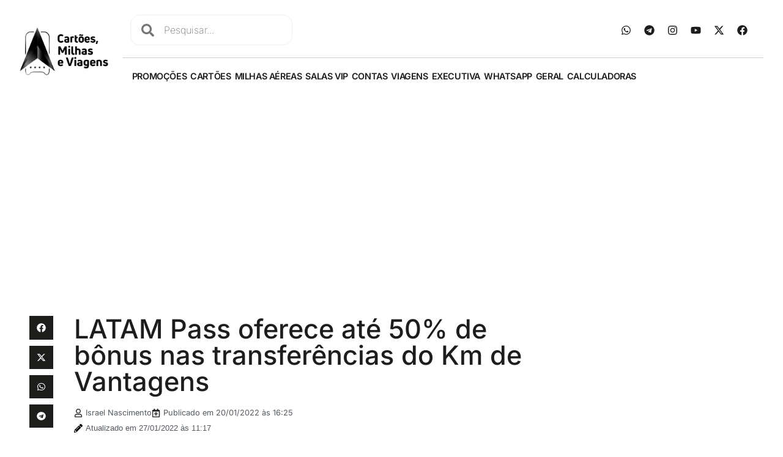

--- FILE ---
content_type: text/html; charset=UTF-8
request_url: https://www.cartoesdecredito.me/noticia/latam-pass-oferece-ate-50-de-bonus-nas-transferencias-do-km-de-vantagens/
body_size: 29871
content:
<!doctype html>
<html lang="pt-BR">
<head>
	<meta charset="UTF-8">
	<meta name="viewport" content="width=device-width, initial-scale=1">
	<link rel="profile" href="https://gmpg.org/xfn/11">
	<meta name='robots' content='index, follow, max-image-preview:large, max-snippet:-1, max-video-preview:-1' />

	<!-- This site is optimized with the Yoast SEO plugin v26.8 - https://yoast.com/product/yoast-seo-wordpress/ -->
	<title>LATAM Pass oferece até 50% de bônus nas transferências do Km de Vantagens | Cartões, Milhas e Viagens</title>
	<meta name="description" content="O LATAM Pass está oferecendo aos seus clientes até 50% de bônus nas transferências de pontos do Km de Vantagens + 150% dos Km de volta." />
	<link rel="canonical" href="https://www.cartoesdecredito.me/noticia/latam-pass-oferece-ate-50-de-bonus-nas-transferencias-do-km-de-vantagens/" />
	<meta property="og:locale" content="pt_BR" />
	<meta property="og:type" content="article" />
	<meta property="og:title" content="LATAM Pass oferece até 50% de bônus nas transferências do Km de Vantagens | Cartões, Milhas e Viagens" />
	<meta property="og:description" content="O LATAM Pass está oferecendo aos seus clientes até 50% de bônus nas transferências de pontos do Km de Vantagens + 150% dos Km de volta." />
	<meta property="og:url" content="https://www.cartoesdecredito.me/noticia/latam-pass-oferece-ate-50-de-bonus-nas-transferencias-do-km-de-vantagens/" />
	<meta property="og:site_name" content="Cartões, Milhas e Viagens" />
	<meta property="article:publisher" content="https://www.facebook.com/cartoesmilhaseviagens" />
	<meta property="article:modified_time" content="2022-01-27T14:17:53+00:00" />
	<meta property="og:image" content="https://www.cartoesdecredito.me/wp-content/uploads/2022/01/latam-pass-2025.jpg" />
	<meta property="og:image:width" content="2400" />
	<meta property="og:image:height" content="1200" />
	<meta property="og:image:type" content="image/jpeg" />
	<meta name="twitter:card" content="summary_large_image" />
	<meta name="twitter:site" content="@CartoesMilhas" />
	<script type="application/ld+json" class="yoast-schema-graph">{"@context":"https://schema.org","@graph":[{"@type":"NewsArticle","@id":"https://www.cartoesdecredito.me/noticia/latam-pass-oferece-ate-50-de-bonus-nas-transferencias-do-km-de-vantagens/#article","isPartOf":{"@id":"https://www.cartoesdecredito.me/noticia/latam-pass-oferece-ate-50-de-bonus-nas-transferencias-do-km-de-vantagens/"},"author":{"name":"Israel Nascimento","@id":"https://www.cartoesdecredito.me/#/schema/person/82a26a37b5dcaf59c06c22b376d368f8"},"headline":"LATAM Pass oferece até 50% de bônus nas transferências do Km de Vantagens","datePublished":"2022-01-20T19:25:05+00:00","dateModified":"2022-01-27T14:17:53+00:00","mainEntityOfPage":{"@id":"https://www.cartoesdecredito.me/noticia/latam-pass-oferece-ate-50-de-bonus-nas-transferencias-do-km-de-vantagens/"},"wordCount":849,"commentCount":0,"publisher":{"@id":"https://www.cartoesdecredito.me/#organization"},"image":{"@id":"https://www.cartoesdecredito.me/noticia/latam-pass-oferece-ate-50-de-bonus-nas-transferencias-do-km-de-vantagens/#primaryimage"},"thumbnailUrl":"https://www.cartoesdecredito.me/wp-content/uploads/2022/01/latam-pass-2025.jpg","keywords":["Bonificação","Km de Vantagens","LATAM Pass"],"articleSection":["Notícias"],"inLanguage":"pt-BR","potentialAction":[{"@type":"CommentAction","name":"Comment","target":["https://www.cartoesdecredito.me/noticia/latam-pass-oferece-ate-50-de-bonus-nas-transferencias-do-km-de-vantagens/#respond"]}]},{"@type":"WebPage","@id":"https://www.cartoesdecredito.me/noticia/latam-pass-oferece-ate-50-de-bonus-nas-transferencias-do-km-de-vantagens/","url":"https://www.cartoesdecredito.me/noticia/latam-pass-oferece-ate-50-de-bonus-nas-transferencias-do-km-de-vantagens/","name":"LATAM Pass oferece até 50% de bônus nas transferências do Km de Vantagens | Cartões, Milhas e Viagens","isPartOf":{"@id":"https://www.cartoesdecredito.me/#website"},"primaryImageOfPage":{"@id":"https://www.cartoesdecredito.me/noticia/latam-pass-oferece-ate-50-de-bonus-nas-transferencias-do-km-de-vantagens/#primaryimage"},"image":{"@id":"https://www.cartoesdecredito.me/noticia/latam-pass-oferece-ate-50-de-bonus-nas-transferencias-do-km-de-vantagens/#primaryimage"},"thumbnailUrl":"https://www.cartoesdecredito.me/wp-content/uploads/2022/01/latam-pass-2025.jpg","datePublished":"2022-01-20T19:25:05+00:00","dateModified":"2022-01-27T14:17:53+00:00","description":"O LATAM Pass está oferecendo aos seus clientes até 50% de bônus nas transferências de pontos do Km de Vantagens + 150% dos Km de volta.","breadcrumb":{"@id":"https://www.cartoesdecredito.me/noticia/latam-pass-oferece-ate-50-de-bonus-nas-transferencias-do-km-de-vantagens/#breadcrumb"},"inLanguage":"pt-BR","potentialAction":[{"@type":"ReadAction","target":["https://www.cartoesdecredito.me/noticia/latam-pass-oferece-ate-50-de-bonus-nas-transferencias-do-km-de-vantagens/"]}]},{"@type":"ImageObject","inLanguage":"pt-BR","@id":"https://www.cartoesdecredito.me/noticia/latam-pass-oferece-ate-50-de-bonus-nas-transferencias-do-km-de-vantagens/#primaryimage","url":"https://www.cartoesdecredito.me/wp-content/uploads/2022/01/latam-pass-2025.jpg","contentUrl":"https://www.cartoesdecredito.me/wp-content/uploads/2022/01/latam-pass-2025.jpg","width":2400,"height":1200},{"@type":"BreadcrumbList","@id":"https://www.cartoesdecredito.me/noticia/latam-pass-oferece-ate-50-de-bonus-nas-transferencias-do-km-de-vantagens/#breadcrumb","itemListElement":[{"@type":"ListItem","position":1,"name":"Início","item":"https://www.cartoesdecredito.me/"},{"@type":"ListItem","position":2,"name":"Notícias","item":"https://www.cartoesdecredito.me/noticia/"},{"@type":"ListItem","position":3,"name":"LATAM Pass oferece até 50% de bônus nas transferências do Km de Vantagens"}]},{"@type":"WebSite","@id":"https://www.cartoesdecredito.me/#website","url":"https://www.cartoesdecredito.me/","name":"Cartões, Milhas e Viagens","description":"Dê um upgrade na sua vida!","publisher":{"@id":"https://www.cartoesdecredito.me/#organization"},"potentialAction":[{"@type":"SearchAction","target":{"@type":"EntryPoint","urlTemplate":"https://www.cartoesdecredito.me/?s={search_term_string}"},"query-input":{"@type":"PropertyValueSpecification","valueRequired":true,"valueName":"search_term_string"}}],"inLanguage":"pt-BR"},{"@type":"Organization","@id":"https://www.cartoesdecredito.me/#organization","name":"Cartões, Milhas & Viagens","url":"https://www.cartoesdecredito.me/","logo":{"@type":"ImageObject","inLanguage":"pt-BR","@id":"https://www.cartoesdecredito.me/#/schema/logo/image/","url":"https://www.cartoesdecredito.me/wp-content/uploads/2021/12/logotipo2.png","contentUrl":"https://www.cartoesdecredito.me/wp-content/uploads/2021/12/logotipo2.png","width":425,"height":245,"caption":"Cartões, Milhas & Viagens"},"image":{"@id":"https://www.cartoesdecredito.me/#/schema/logo/image/"},"sameAs":["https://www.facebook.com/cartoesmilhaseviagens","https://x.com/CartoesMilhas","https://www.youtube.com/cartoesmilhaseviagens","https://www.instagram.com/melhorescartoesdecredito","https://t.me/cartoesmilhaseviagens"]},{"@type":"Person","@id":"https://www.cartoesdecredito.me/#/schema/person/82a26a37b5dcaf59c06c22b376d368f8","name":"Israel Nascimento","image":{"@type":"ImageObject","inLanguage":"pt-BR","@id":"https://www.cartoesdecredito.me/#/schema/person/image/","url":"https://secure.gravatar.com/avatar/75d33611d968883f74b78e24c83cc38beafa44f972ea755ba553fb8b70efd400?s=96&d=mm&r=g","contentUrl":"https://secure.gravatar.com/avatar/75d33611d968883f74b78e24c83cc38beafa44f972ea755ba553fb8b70efd400?s=96&d=mm&r=g","caption":"Israel Nascimento"},"description":"Especialista em cartões de crédito e milhas aéreas. Caçador de promoções e oportunidades para acumular pontos e milhas a um baixo custo.","sameAs":["https://cartoesdecredito.me/"],"url":"https://www.cartoesdecredito.me/author/israel/"}]}</script>
	<!-- / Yoast SEO plugin. -->


<link rel="alternate" type="application/rss+xml" title="Feed para Cartões, Milhas e Viagens &raquo;" href="https://www.cartoesdecredito.me/feed/" />
<link rel="alternate" type="application/rss+xml" title="Feed de comentários para Cartões, Milhas e Viagens &raquo;" href="https://www.cartoesdecredito.me/comments/feed/" />
<link rel="alternate" type="application/rss+xml" title="Feed de Cartões, Milhas e Viagens &raquo; Story" href="https://www.cartoesdecredito.me/web-stories/feed/"><style id='wp-img-auto-sizes-contain-inline-css'>
img:is([sizes=auto i],[sizes^="auto," i]){contain-intrinsic-size:3000px 1500px}
/*# sourceURL=wp-img-auto-sizes-contain-inline-css */
</style>
<link rel='stylesheet' id='wp-block-library-css' href='https://www.cartoesdecredito.me/wp-includes/css/dist/block-library/style.min.css?ver=6.9' media='all' />
<link data-minify="1" rel='stylesheet' id='activecampaign-form-block-css' href='https://www.cartoesdecredito.me/wp-content/cache/min/1/wp-content/plugins/activecampaign-subscription-forms/activecampaign-form-block/build/style-index.css?ver=1769037779' media='all' />
<style id='search-meter-recent-searches-style-inline-css'>
.wp-block-search-meter-recent-searches>h2{margin-block-end:0;margin-block-start:0}.wp-block-search-meter-recent-searches>ul{list-style:none;padding-left:0}

/*# sourceURL=https://www.cartoesdecredito.me/wp-content/plugins/search-meter/blocks/build/recent-searches/style-index.css */
</style>
<style id='search-meter-popular-searches-style-inline-css'>
.wp-block-search-meter-popular-searches>h2{margin-block-end:0;margin-block-start:0}.wp-block-search-meter-popular-searches>ul{list-style:none;padding-left:0}

/*# sourceURL=https://www.cartoesdecredito.me/wp-content/plugins/search-meter/blocks/build/popular-searches/style-index.css */
</style>
<link data-minify="1" rel='stylesheet' id='jet-engine-frontend-css' href='https://www.cartoesdecredito.me/wp-content/cache/min/1/wp-content/plugins/jet-engine/assets/css/frontend.css?ver=1769037779' media='all' />
<style id='global-styles-inline-css'>
:root{--wp--preset--aspect-ratio--square: 1;--wp--preset--aspect-ratio--4-3: 4/3;--wp--preset--aspect-ratio--3-4: 3/4;--wp--preset--aspect-ratio--3-2: 3/2;--wp--preset--aspect-ratio--2-3: 2/3;--wp--preset--aspect-ratio--16-9: 16/9;--wp--preset--aspect-ratio--9-16: 9/16;--wp--preset--color--black: #000000;--wp--preset--color--cyan-bluish-gray: #abb8c3;--wp--preset--color--white: #ffffff;--wp--preset--color--pale-pink: #f78da7;--wp--preset--color--vivid-red: #cf2e2e;--wp--preset--color--luminous-vivid-orange: #ff6900;--wp--preset--color--luminous-vivid-amber: #fcb900;--wp--preset--color--light-green-cyan: #7bdcb5;--wp--preset--color--vivid-green-cyan: #00d084;--wp--preset--color--pale-cyan-blue: #8ed1fc;--wp--preset--color--vivid-cyan-blue: #0693e3;--wp--preset--color--vivid-purple: #9b51e0;--wp--preset--gradient--vivid-cyan-blue-to-vivid-purple: linear-gradient(135deg,rgb(6,147,227) 0%,rgb(155,81,224) 100%);--wp--preset--gradient--light-green-cyan-to-vivid-green-cyan: linear-gradient(135deg,rgb(122,220,180) 0%,rgb(0,208,130) 100%);--wp--preset--gradient--luminous-vivid-amber-to-luminous-vivid-orange: linear-gradient(135deg,rgb(252,185,0) 0%,rgb(255,105,0) 100%);--wp--preset--gradient--luminous-vivid-orange-to-vivid-red: linear-gradient(135deg,rgb(255,105,0) 0%,rgb(207,46,46) 100%);--wp--preset--gradient--very-light-gray-to-cyan-bluish-gray: linear-gradient(135deg,rgb(238,238,238) 0%,rgb(169,184,195) 100%);--wp--preset--gradient--cool-to-warm-spectrum: linear-gradient(135deg,rgb(74,234,220) 0%,rgb(151,120,209) 20%,rgb(207,42,186) 40%,rgb(238,44,130) 60%,rgb(251,105,98) 80%,rgb(254,248,76) 100%);--wp--preset--gradient--blush-light-purple: linear-gradient(135deg,rgb(255,206,236) 0%,rgb(152,150,240) 100%);--wp--preset--gradient--blush-bordeaux: linear-gradient(135deg,rgb(254,205,165) 0%,rgb(254,45,45) 50%,rgb(107,0,62) 100%);--wp--preset--gradient--luminous-dusk: linear-gradient(135deg,rgb(255,203,112) 0%,rgb(199,81,192) 50%,rgb(65,88,208) 100%);--wp--preset--gradient--pale-ocean: linear-gradient(135deg,rgb(255,245,203) 0%,rgb(182,227,212) 50%,rgb(51,167,181) 100%);--wp--preset--gradient--electric-grass: linear-gradient(135deg,rgb(202,248,128) 0%,rgb(113,206,126) 100%);--wp--preset--gradient--midnight: linear-gradient(135deg,rgb(2,3,129) 0%,rgb(40,116,252) 100%);--wp--preset--font-size--small: 13px;--wp--preset--font-size--medium: 20px;--wp--preset--font-size--large: 36px;--wp--preset--font-size--x-large: 42px;--wp--preset--spacing--20: 0.44rem;--wp--preset--spacing--30: 0.67rem;--wp--preset--spacing--40: 1rem;--wp--preset--spacing--50: 1.5rem;--wp--preset--spacing--60: 2.25rem;--wp--preset--spacing--70: 3.38rem;--wp--preset--spacing--80: 5.06rem;--wp--preset--shadow--natural: 6px 6px 9px rgba(0, 0, 0, 0.2);--wp--preset--shadow--deep: 12px 12px 50px rgba(0, 0, 0, 0.4);--wp--preset--shadow--sharp: 6px 6px 0px rgba(0, 0, 0, 0.2);--wp--preset--shadow--outlined: 6px 6px 0px -3px rgb(255, 255, 255), 6px 6px rgb(0, 0, 0);--wp--preset--shadow--crisp: 6px 6px 0px rgb(0, 0, 0);}:root { --wp--style--global--content-size: 800px;--wp--style--global--wide-size: 1200px; }:where(body) { margin: 0; }.wp-site-blocks > .alignleft { float: left; margin-right: 2em; }.wp-site-blocks > .alignright { float: right; margin-left: 2em; }.wp-site-blocks > .aligncenter { justify-content: center; margin-left: auto; margin-right: auto; }:where(.wp-site-blocks) > * { margin-block-start: 24px; margin-block-end: 0; }:where(.wp-site-blocks) > :first-child { margin-block-start: 0; }:where(.wp-site-blocks) > :last-child { margin-block-end: 0; }:root { --wp--style--block-gap: 24px; }:root :where(.is-layout-flow) > :first-child{margin-block-start: 0;}:root :where(.is-layout-flow) > :last-child{margin-block-end: 0;}:root :where(.is-layout-flow) > *{margin-block-start: 24px;margin-block-end: 0;}:root :where(.is-layout-constrained) > :first-child{margin-block-start: 0;}:root :where(.is-layout-constrained) > :last-child{margin-block-end: 0;}:root :where(.is-layout-constrained) > *{margin-block-start: 24px;margin-block-end: 0;}:root :where(.is-layout-flex){gap: 24px;}:root :where(.is-layout-grid){gap: 24px;}.is-layout-flow > .alignleft{float: left;margin-inline-start: 0;margin-inline-end: 2em;}.is-layout-flow > .alignright{float: right;margin-inline-start: 2em;margin-inline-end: 0;}.is-layout-flow > .aligncenter{margin-left: auto !important;margin-right: auto !important;}.is-layout-constrained > .alignleft{float: left;margin-inline-start: 0;margin-inline-end: 2em;}.is-layout-constrained > .alignright{float: right;margin-inline-start: 2em;margin-inline-end: 0;}.is-layout-constrained > .aligncenter{margin-left: auto !important;margin-right: auto !important;}.is-layout-constrained > :where(:not(.alignleft):not(.alignright):not(.alignfull)){max-width: var(--wp--style--global--content-size);margin-left: auto !important;margin-right: auto !important;}.is-layout-constrained > .alignwide{max-width: var(--wp--style--global--wide-size);}body .is-layout-flex{display: flex;}.is-layout-flex{flex-wrap: wrap;align-items: center;}.is-layout-flex > :is(*, div){margin: 0;}body .is-layout-grid{display: grid;}.is-layout-grid > :is(*, div){margin: 0;}body{padding-top: 0px;padding-right: 0px;padding-bottom: 0px;padding-left: 0px;}a:where(:not(.wp-element-button)){text-decoration: underline;}:root :where(.wp-element-button, .wp-block-button__link){background-color: #32373c;border-width: 0;color: #fff;font-family: inherit;font-size: inherit;font-style: inherit;font-weight: inherit;letter-spacing: inherit;line-height: inherit;padding-top: calc(0.667em + 2px);padding-right: calc(1.333em + 2px);padding-bottom: calc(0.667em + 2px);padding-left: calc(1.333em + 2px);text-decoration: none;text-transform: inherit;}.has-black-color{color: var(--wp--preset--color--black) !important;}.has-cyan-bluish-gray-color{color: var(--wp--preset--color--cyan-bluish-gray) !important;}.has-white-color{color: var(--wp--preset--color--white) !important;}.has-pale-pink-color{color: var(--wp--preset--color--pale-pink) !important;}.has-vivid-red-color{color: var(--wp--preset--color--vivid-red) !important;}.has-luminous-vivid-orange-color{color: var(--wp--preset--color--luminous-vivid-orange) !important;}.has-luminous-vivid-amber-color{color: var(--wp--preset--color--luminous-vivid-amber) !important;}.has-light-green-cyan-color{color: var(--wp--preset--color--light-green-cyan) !important;}.has-vivid-green-cyan-color{color: var(--wp--preset--color--vivid-green-cyan) !important;}.has-pale-cyan-blue-color{color: var(--wp--preset--color--pale-cyan-blue) !important;}.has-vivid-cyan-blue-color{color: var(--wp--preset--color--vivid-cyan-blue) !important;}.has-vivid-purple-color{color: var(--wp--preset--color--vivid-purple) !important;}.has-black-background-color{background-color: var(--wp--preset--color--black) !important;}.has-cyan-bluish-gray-background-color{background-color: var(--wp--preset--color--cyan-bluish-gray) !important;}.has-white-background-color{background-color: var(--wp--preset--color--white) !important;}.has-pale-pink-background-color{background-color: var(--wp--preset--color--pale-pink) !important;}.has-vivid-red-background-color{background-color: var(--wp--preset--color--vivid-red) !important;}.has-luminous-vivid-orange-background-color{background-color: var(--wp--preset--color--luminous-vivid-orange) !important;}.has-luminous-vivid-amber-background-color{background-color: var(--wp--preset--color--luminous-vivid-amber) !important;}.has-light-green-cyan-background-color{background-color: var(--wp--preset--color--light-green-cyan) !important;}.has-vivid-green-cyan-background-color{background-color: var(--wp--preset--color--vivid-green-cyan) !important;}.has-pale-cyan-blue-background-color{background-color: var(--wp--preset--color--pale-cyan-blue) !important;}.has-vivid-cyan-blue-background-color{background-color: var(--wp--preset--color--vivid-cyan-blue) !important;}.has-vivid-purple-background-color{background-color: var(--wp--preset--color--vivid-purple) !important;}.has-black-border-color{border-color: var(--wp--preset--color--black) !important;}.has-cyan-bluish-gray-border-color{border-color: var(--wp--preset--color--cyan-bluish-gray) !important;}.has-white-border-color{border-color: var(--wp--preset--color--white) !important;}.has-pale-pink-border-color{border-color: var(--wp--preset--color--pale-pink) !important;}.has-vivid-red-border-color{border-color: var(--wp--preset--color--vivid-red) !important;}.has-luminous-vivid-orange-border-color{border-color: var(--wp--preset--color--luminous-vivid-orange) !important;}.has-luminous-vivid-amber-border-color{border-color: var(--wp--preset--color--luminous-vivid-amber) !important;}.has-light-green-cyan-border-color{border-color: var(--wp--preset--color--light-green-cyan) !important;}.has-vivid-green-cyan-border-color{border-color: var(--wp--preset--color--vivid-green-cyan) !important;}.has-pale-cyan-blue-border-color{border-color: var(--wp--preset--color--pale-cyan-blue) !important;}.has-vivid-cyan-blue-border-color{border-color: var(--wp--preset--color--vivid-cyan-blue) !important;}.has-vivid-purple-border-color{border-color: var(--wp--preset--color--vivid-purple) !important;}.has-vivid-cyan-blue-to-vivid-purple-gradient-background{background: var(--wp--preset--gradient--vivid-cyan-blue-to-vivid-purple) !important;}.has-light-green-cyan-to-vivid-green-cyan-gradient-background{background: var(--wp--preset--gradient--light-green-cyan-to-vivid-green-cyan) !important;}.has-luminous-vivid-amber-to-luminous-vivid-orange-gradient-background{background: var(--wp--preset--gradient--luminous-vivid-amber-to-luminous-vivid-orange) !important;}.has-luminous-vivid-orange-to-vivid-red-gradient-background{background: var(--wp--preset--gradient--luminous-vivid-orange-to-vivid-red) !important;}.has-very-light-gray-to-cyan-bluish-gray-gradient-background{background: var(--wp--preset--gradient--very-light-gray-to-cyan-bluish-gray) !important;}.has-cool-to-warm-spectrum-gradient-background{background: var(--wp--preset--gradient--cool-to-warm-spectrum) !important;}.has-blush-light-purple-gradient-background{background: var(--wp--preset--gradient--blush-light-purple) !important;}.has-blush-bordeaux-gradient-background{background: var(--wp--preset--gradient--blush-bordeaux) !important;}.has-luminous-dusk-gradient-background{background: var(--wp--preset--gradient--luminous-dusk) !important;}.has-pale-ocean-gradient-background{background: var(--wp--preset--gradient--pale-ocean) !important;}.has-electric-grass-gradient-background{background: var(--wp--preset--gradient--electric-grass) !important;}.has-midnight-gradient-background{background: var(--wp--preset--gradient--midnight) !important;}.has-small-font-size{font-size: var(--wp--preset--font-size--small) !important;}.has-medium-font-size{font-size: var(--wp--preset--font-size--medium) !important;}.has-large-font-size{font-size: var(--wp--preset--font-size--large) !important;}.has-x-large-font-size{font-size: var(--wp--preset--font-size--x-large) !important;}
:root :where(.wp-block-pullquote){font-size: 1.5em;line-height: 1.6;}
/*# sourceURL=global-styles-inline-css */
</style>
<link data-minify="1" rel='stylesheet' id='hello-elementor-css' href='https://www.cartoesdecredito.me/wp-content/cache/min/1/wp-content/themes/hello-elementor/assets/css/reset.css?ver=1769037779' media='all' />
<link data-minify="1" rel='stylesheet' id='hello-elementor-theme-style-css' href='https://www.cartoesdecredito.me/wp-content/cache/min/1/wp-content/themes/hello-elementor/assets/css/theme.css?ver=1769037779' media='all' />
<link data-minify="1" rel='stylesheet' id='hello-elementor-header-footer-css' href='https://www.cartoesdecredito.me/wp-content/cache/min/1/wp-content/themes/hello-elementor/assets/css/header-footer.css?ver=1769037779' media='all' />
<link rel='stylesheet' id='elementor-frontend-css' href='https://www.cartoesdecredito.me/wp-content/plugins/elementor/assets/css/frontend.min.css?ver=3.34.1' media='all' />
<style id='elementor-frontend-inline-css'>
.elementor-285 .elementor-element.elementor-element-252531f:not(.elementor-motion-effects-element-type-background), .elementor-285 .elementor-element.elementor-element-252531f > .elementor-motion-effects-container > .elementor-motion-effects-layer{background-image:var(--wpr-bg-7ac012ee-6e3a-4422-ab71-6ee23a19096b);}
/*# sourceURL=elementor-frontend-inline-css */
</style>
<link rel='stylesheet' id='widget-image-css' href='https://www.cartoesdecredito.me/wp-content/plugins/elementor/assets/css/widget-image.min.css?ver=3.34.1' media='all' />
<link rel='stylesheet' id='widget-search-form-css' href='https://www.cartoesdecredito.me/wp-content/plugins/pro-elements/assets/css/widget-search-form.min.css?ver=3.34.0' media='all' />
<link rel='stylesheet' id='widget-social-icons-css' href='https://www.cartoesdecredito.me/wp-content/plugins/elementor/assets/css/widget-social-icons.min.css?ver=3.34.1' media='all' />
<link rel='stylesheet' id='e-apple-webkit-css' href='https://www.cartoesdecredito.me/wp-content/plugins/elementor/assets/css/conditionals/apple-webkit.min.css?ver=3.34.1' media='all' />
<link rel='stylesheet' id='widget-nav-menu-css' href='https://www.cartoesdecredito.me/wp-content/plugins/pro-elements/assets/css/widget-nav-menu.min.css?ver=3.34.0' media='all' />
<link rel='stylesheet' id='widget-icon-list-css' href='https://www.cartoesdecredito.me/wp-content/plugins/elementor/assets/css/widget-icon-list.min.css?ver=3.34.1' media='all' />
<link rel='stylesheet' id='widget-divider-css' href='https://www.cartoesdecredito.me/wp-content/plugins/elementor/assets/css/widget-divider.min.css?ver=3.34.1' media='all' />
<link rel='stylesheet' id='widget-form-css' href='https://www.cartoesdecredito.me/wp-content/plugins/pro-elements/assets/css/widget-form.min.css?ver=3.34.0' media='all' />
<link rel='stylesheet' id='widget-heading-css' href='https://www.cartoesdecredito.me/wp-content/plugins/elementor/assets/css/widget-heading.min.css?ver=3.34.1' media='all' />
<link rel='stylesheet' id='widget-share-buttons-css' href='https://www.cartoesdecredito.me/wp-content/plugins/pro-elements/assets/css/widget-share-buttons.min.css?ver=3.34.0' media='all' />
<link rel='stylesheet' id='widget-post-info-css' href='https://www.cartoesdecredito.me/wp-content/plugins/pro-elements/assets/css/widget-post-info.min.css?ver=3.34.0' media='all' />
<link rel='stylesheet' id='widget-author-box-css' href='https://www.cartoesdecredito.me/wp-content/plugins/pro-elements/assets/css/widget-author-box.min.css?ver=3.34.0' media='all' />
<link rel='stylesheet' id='widget-posts-css' href='https://www.cartoesdecredito.me/wp-content/plugins/pro-elements/assets/css/widget-posts.min.css?ver=3.34.0' media='all' />
<link rel='stylesheet' id='e-sticky-css' href='https://www.cartoesdecredito.me/wp-content/plugins/pro-elements/assets/css/modules/sticky.min.css?ver=3.34.0' media='all' />
<link rel='stylesheet' id='e-animation-fadeInLeft-css' href='https://www.cartoesdecredito.me/wp-content/plugins/elementor/assets/lib/animations/styles/fadeInLeft.min.css?ver=3.34.1' media='all' />
<link rel='stylesheet' id='e-popup-css' href='https://www.cartoesdecredito.me/wp-content/plugins/pro-elements/assets/css/conditionals/popup.min.css?ver=3.34.0' media='all' />
<link rel='stylesheet' id='elementor-post-8-css' href='https://www.cartoesdecredito.me/wp-content/uploads/elementor/css/post-8.css?ver=1768983146' media='all' />
<link rel='stylesheet' id='elementor-post-11-css' href='https://www.cartoesdecredito.me/wp-content/uploads/elementor/css/post-11.css?ver=1768983146' media='all' />
<link rel='stylesheet' id='elementor-post-24-css' href='https://www.cartoesdecredito.me/wp-content/uploads/elementor/css/post-24.css?ver=1768983146' media='all' />
<link rel='stylesheet' id='elementor-post-285-css' href='https://www.cartoesdecredito.me/wp-content/uploads/elementor/css/post-285.css?ver=1768983147' media='all' />
<link rel='stylesheet' id='elementor-post-275-css' href='https://www.cartoesdecredito.me/wp-content/uploads/elementor/css/post-275.css?ver=1768983148' media='all' />
<link data-minify="1" rel='stylesheet' id='fancybox-css' href='https://www.cartoesdecredito.me/wp-content/cache/min/1/wp-content/plugins/easy-fancybox/fancybox/1.5.4/jquery.fancybox.css?ver=1769037779' media='screen' />
<style id='fancybox-inline-css'>
#fancybox-content{border-color:#ffffff;}#fancybox-title,#fancybox-title-float-main{color:#fff}
/*# sourceURL=fancybox-inline-css */
</style>
<link data-minify="1" rel='stylesheet' id='hello-elementor-child-style-css' href='https://www.cartoesdecredito.me/wp-content/cache/min/1/wp-content/themes/hello-elementor-child/style.css?ver=1769037779' media='all' />
<style id='rocket-lazyload-inline-css'>
.rll-youtube-player{position:relative;padding-bottom:56.23%;height:0;overflow:hidden;max-width:100%;}.rll-youtube-player:focus-within{outline: 2px solid currentColor;outline-offset: 5px;}.rll-youtube-player iframe{position:absolute;top:0;left:0;width:100%;height:100%;z-index:100;background:0 0}.rll-youtube-player img{bottom:0;display:block;left:0;margin:auto;max-width:100%;width:100%;position:absolute;right:0;top:0;border:none;height:auto;-webkit-transition:.4s all;-moz-transition:.4s all;transition:.4s all}.rll-youtube-player img:hover{-webkit-filter:brightness(75%)}.rll-youtube-player .play{height:100%;width:100%;left:0;top:0;position:absolute;background:var(--wpr-bg-89713869-6835-4431-b85d-e5a93406b04b) no-repeat center;background-color: transparent !important;cursor:pointer;border:none;}.wp-embed-responsive .wp-has-aspect-ratio .rll-youtube-player{position:absolute;padding-bottom:0;width:100%;height:100%;top:0;bottom:0;left:0;right:0}
/*# sourceURL=rocket-lazyload-inline-css */
</style>
<link data-minify="1" rel='stylesheet' id='elementor-gf-local-inter-css' href='https://www.cartoesdecredito.me/wp-content/cache/min/1/wp-content/uploads/elementor/google-fonts/css/inter.css?ver=1769037779' media='all' />
<link data-minify="1" rel='stylesheet' id='elementor-gf-local-montserrat-css' href='https://www.cartoesdecredito.me/wp-content/cache/min/1/wp-content/uploads/elementor/google-fonts/css/montserrat.css?ver=1769037779' media='all' />
<script src="https://www.cartoesdecredito.me/wp-includes/js/jquery/jquery.min.js?ver=3.7.1" id="jquery-core-js"></script>
<script src="https://www.cartoesdecredito.me/wp-includes/js/jquery/jquery-migrate.min.js?ver=3.4.1" id="jquery-migrate-js"></script>
<link rel='shortlink' href='https://www.cartoesdecredito.me/?p=1917' />
<!-- Analytics by WP Statistics - https://wp-statistics.com -->
<script>var wp_ajax_url = "https://www.cartoesdecredito.me/wp-admin/admin-ajax.php";</script><meta name="generator" content="Elementor 3.34.1; features: e_font_icon_svg, additional_custom_breakpoints; settings: css_print_method-external, google_font-enabled, font_display-auto">
<!-- Google Tag Manager -->
<script>(function(w,d,s,l,i){w[l]=w[l]||[];w[l].push({'gtm.start':
new Date().getTime(),event:'gtm.js'});var f=d.getElementsByTagName(s)[0],
j=d.createElement(s),dl=l!='dataLayer'?'&l='+l:'';j.async=true;j.src=
'https://www.googletagmanager.com/gtm.js?id='+i+dl;f.parentNode.insertBefore(j,f);
})(window,document,'script','dataLayer','GTM-556R5DL');</script>
<!-- End Google Tag Manager -->
<script async src="https://pagead2.googlesyndication.com/pagead/js/adsbygoogle.js?client=ca-pub-7707446947880289"
     crossorigin="anonymous"></script>
<meta name="facebook-domain-verification" content="rk4ru66ea4rut1vrfnkw8gdb7me3zz" />
<meta name="p:domain_verify" content="0a3539be7bfde852710183a9eab86f94"/>
			<style>
				.e-con.e-parent:nth-of-type(n+4):not(.e-lazyloaded):not(.e-no-lazyload),
				.e-con.e-parent:nth-of-type(n+4):not(.e-lazyloaded):not(.e-no-lazyload) * {
					background-image: none !important;
				}
				@media screen and (max-height: 1024px) {
					.e-con.e-parent:nth-of-type(n+3):not(.e-lazyloaded):not(.e-no-lazyload),
					.e-con.e-parent:nth-of-type(n+3):not(.e-lazyloaded):not(.e-no-lazyload) * {
						background-image: none !important;
					}
				}
				@media screen and (max-height: 640px) {
					.e-con.e-parent:nth-of-type(n+2):not(.e-lazyloaded):not(.e-no-lazyload),
					.e-con.e-parent:nth-of-type(n+2):not(.e-lazyloaded):not(.e-no-lazyload) * {
						background-image: none !important;
					}
				}
			</style>
			<link rel="icon" href="https://www.cartoesdecredito.me/wp-content/uploads/2021/12/cropped-fav-32x32.png" sizes="32x32" />
<link rel="icon" href="https://www.cartoesdecredito.me/wp-content/uploads/2021/12/cropped-fav-192x192.png" sizes="192x192" />
<link rel="apple-touch-icon" href="https://www.cartoesdecredito.me/wp-content/uploads/2021/12/cropped-fav-180x180.png" />
<meta name="msapplication-TileImage" content="https://www.cartoesdecredito.me/wp-content/uploads/2021/12/cropped-fav-270x270.png" />
		<style id="wp-custom-css">
			.elementor-nav-menu--layout-horizontal .elementor-nav-menu {
	gap: .75rem;
}

.elementor-nav-menu .sub-arrow {
	padding-left: .25rem;
}

.elementor-11 .elementor-element.elementor-element-b6d8419 .elementor-nav-menu--main .elementor-item {
	letter-spacing: -.025rem;
}

.text__acessible {
    height: 0 !important;
    display: block !important;
    text-indent: -99999px !important;
    white-space: nowrap !important;
    overflow: hidden !important;
    line-height: 0 !important;
    font-size: 1rem !important;
    width: 0 !important;
    color: white !important;
    position: absolute !important;
}

.wa__btn_popup_txt {
	display: none !important;
}

.postagem a, .linksCMV p a, .linksCMV ul li a {
	color: #000;
	font-weight: 600;
	text-decoration: underline;
}

.postagem p {
	margin-bottom: 1.9rem;
}


.elementor-pagination .current {
	padding: 10px 17px;
	background: #000;
	font-size: 20px;
	color: #FFF !important;
}

.elementor-pagination {
	margin-top: 25px;
}

.grecaptcha-badge { 
    visibility: hidden;
}

.elementor-11 .elementor-element.elementor-element-0f42d92 .bdt-search-container .bdt-search .bdt-search-input {
	padding-left: 15% !important;
}

.bdt-cc-close-btn {
	display: none !important;
}

.wp-list-table .column-post_type {
	display: none !important;
}
		</style>
		<noscript><style id="rocket-lazyload-nojs-css">.rll-youtube-player, [data-lazy-src]{display:none !important;}</style></noscript><style id="wpr-lazyload-bg-container"></style><style id="wpr-lazyload-bg-exclusion"></style>
<noscript>
<style id="wpr-lazyload-bg-nostyle">.elementor-285 .elementor-element.elementor-element-252531f:not(.elementor-motion-effects-element-type-background), .elementor-285 .elementor-element.elementor-element-252531f > .elementor-motion-effects-container > .elementor-motion-effects-layer{--wpr-bg-7ac012ee-6e3a-4422-ab71-6ee23a19096b: url('https://www.cartoesdecredito.me/wp-content/uploads/2022/01/latam-pass-2025.jpg');}.rll-youtube-player .play{--wpr-bg-89713869-6835-4431-b85d-e5a93406b04b: url('https://www.cartoesdecredito.me/wp-content/plugins/wp-rocket/assets/img/youtube.png');}</style>
</noscript>
<script type="application/javascript">const rocket_pairs = [{"selector":".elementor-285 .elementor-element.elementor-element-252531f:not(.elementor-motion-effects-element-type-background), .elementor-285 .elementor-element.elementor-element-252531f > .elementor-motion-effects-container > .elementor-motion-effects-layer","style":".elementor-285 .elementor-element.elementor-element-252531f:not(.elementor-motion-effects-element-type-background), .elementor-285 .elementor-element.elementor-element-252531f > .elementor-motion-effects-container > .elementor-motion-effects-layer{--wpr-bg-7ac012ee-6e3a-4422-ab71-6ee23a19096b: url('https:\/\/www.cartoesdecredito.me\/wp-content\/uploads\/2022\/01\/latam-pass-2025.jpg');}","hash":"7ac012ee-6e3a-4422-ab71-6ee23a19096b","url":"https:\/\/www.cartoesdecredito.me\/wp-content\/uploads\/2022\/01\/latam-pass-2025.jpg"},{"selector":".rll-youtube-player .play","style":".rll-youtube-player .play{--wpr-bg-89713869-6835-4431-b85d-e5a93406b04b: url('https:\/\/www.cartoesdecredito.me\/wp-content\/plugins\/wp-rocket\/assets\/img\/youtube.png');}","hash":"89713869-6835-4431-b85d-e5a93406b04b","url":"https:\/\/www.cartoesdecredito.me\/wp-content\/plugins\/wp-rocket\/assets\/img\/youtube.png"}]; const rocket_excluded_pairs = [];</script><meta name="generator" content="WP Rocket 3.20.3" data-wpr-features="wpr_lazyload_css_bg_img wpr_defer_js wpr_minify_js wpr_lazyload_images wpr_lazyload_iframes wpr_minify_css wpr_preload_links wpr_host_fonts_locally wpr_desktop" /></head>
<body class="wp-singular noticia-template-default single single-noticia postid-1917 single-format-standard wp-custom-logo wp-embed-responsive wp-theme-hello-elementor wp-child-theme-hello-elementor-child hello-elementor-default elementor-default elementor-template-full-width elementor-kit-8 elementor-page-285">

<!-- Google Tag Manager (noscript) -->
<noscript><iframe src="https://www.googletagmanager.com/ns.html?id=GTM-556R5DL"
height="0" width="0" style="display:none;visibility:hidden"></iframe></noscript>
<!-- End Google Tag Manager (noscript) -->

<a class="skip-link screen-reader-text" href="#content">Ir para o conteúdo</a>

		<header data-rocket-location-hash="c7b126ecaa8a7f8cd03508cedb8fe2bc" data-elementor-type="header" data-elementor-id="11" class="elementor elementor-11 elementor-location-header" data-elementor-post-type="elementor_library">
					<section class="elementor-section elementor-top-section elementor-element elementor-element-1c556cb elementor-section-stretched elementor-section-full_width elementor-hidden-mobile elementor-section-height-default elementor-section-height-default" data-id="1c556cb" data-element_type="section" data-settings="{&quot;stretch_section&quot;:&quot;section-stretched&quot;}">
						<div data-rocket-location-hash="e74459df76dc1795b7a22ca3c2731d19" class="elementor-container elementor-column-gap-custom">
					<div class="elementor-column elementor-col-50 elementor-top-column elementor-element elementor-element-4b58fbe" data-id="4b58fbe" data-element_type="column">
			<div class="elementor-widget-wrap elementor-element-populated">
						<div class="elementor-element elementor-element-7b7cf9e elementor-widget elementor-widget-theme-site-logo elementor-widget-image" data-id="7b7cf9e" data-element_type="widget" data-widget_type="theme-site-logo.default">
				<div class="elementor-widget-container">
									<figure class="wp-caption">
					<a href="https://www.cartoesdecredito.me">
			<img width="382" height="208" src="data:image/svg+xml,%3Csvg%20xmlns='http://www.w3.org/2000/svg'%20viewBox='0%200%20382%20208'%3E%3C/svg%3E" class="attachment-full size-full wp-image-995" alt="Logo Cartões Milhas e Viagens" data-lazy-srcset="https://www.cartoesdecredito.me/wp-content/uploads/2022/01/Logo-cartoes-Milhas-e-Viagens-preta.png 382w, https://www.cartoesdecredito.me/wp-content/uploads/2022/01/Logo-cartoes-Milhas-e-Viagens-preta-300x163.png 300w" data-lazy-sizes="(max-width: 382px) 100vw, 382px" data-lazy-src="https://www.cartoesdecredito.me/wp-content/uploads/2022/01/Logo-cartoes-Milhas-e-Viagens-preta.png" /><noscript><img width="382" height="208" src="https://www.cartoesdecredito.me/wp-content/uploads/2022/01/Logo-cartoes-Milhas-e-Viagens-preta.png" class="attachment-full size-full wp-image-995" alt="Logo Cartões Milhas e Viagens" srcset="https://www.cartoesdecredito.me/wp-content/uploads/2022/01/Logo-cartoes-Milhas-e-Viagens-preta.png 382w, https://www.cartoesdecredito.me/wp-content/uploads/2022/01/Logo-cartoes-Milhas-e-Viagens-preta-300x163.png 300w" sizes="(max-width: 382px) 100vw, 382px" /></noscript>				</a>
						<figcaption class="widget-image-caption wp-caption-text"></figcaption>
						</figure>
							</div>
				</div>
					</div>
		</div>
				<div class="elementor-column elementor-col-50 elementor-top-column elementor-element elementor-element-aa51eac" data-id="aa51eac" data-element_type="column">
			<div class="elementor-widget-wrap elementor-element-populated">
						<section class="elementor-section elementor-inner-section elementor-element elementor-element-2ec6788 elementor-section-boxed elementor-section-height-default elementor-section-height-default" data-id="2ec6788" data-element_type="section">
						<div data-rocket-location-hash="2aac35cf2c11024fe90c54c8a041fb0e" class="elementor-container elementor-column-gap-default">
					<div class="elementor-column elementor-col-50 elementor-inner-column elementor-element elementor-element-bc60b6a" data-id="bc60b6a" data-element_type="column">
			<div class="elementor-widget-wrap elementor-element-populated">
						<div class="elementor-element elementor-element-a9d9ba2 elementor-search-form--skin-minimal pesquisa elementor-widget elementor-widget-search-form" data-id="a9d9ba2" data-element_type="widget" data-settings="{&quot;skin&quot;:&quot;minimal&quot;}" data-widget_type="search-form.default">
				<div class="elementor-widget-container">
							<search role="search">
			<form class="elementor-search-form" action="https://www.cartoesdecredito.me" method="get">
												<div class="elementor-search-form__container">
					<label class="elementor-screen-only" for="elementor-search-form-a9d9ba2">Pesquisar</label>

											<div class="elementor-search-form__icon">
							<div class="e-font-icon-svg-container"><svg aria-hidden="true" class="e-font-icon-svg e-fas-search" viewBox="0 0 512 512" xmlns="http://www.w3.org/2000/svg"><path d="M505 442.7L405.3 343c-4.5-4.5-10.6-7-17-7H372c27.6-35.3 44-79.7 44-128C416 93.1 322.9 0 208 0S0 93.1 0 208s93.1 208 208 208c48.3 0 92.7-16.4 128-44v16.3c0 6.4 2.5 12.5 7 17l99.7 99.7c9.4 9.4 24.6 9.4 33.9 0l28.3-28.3c9.4-9.4 9.4-24.6.1-34zM208 336c-70.7 0-128-57.2-128-128 0-70.7 57.2-128 128-128 70.7 0 128 57.2 128 128 0 70.7-57.2 128-128 128z"></path></svg></div>							<span class="elementor-screen-only">Pesquisar</span>
						</div>
					
					<input id="elementor-search-form-a9d9ba2" placeholder="Pesquisar..." class="elementor-search-form__input" type="search" name="s" value="">
					
					
									</div>
			</form>
		</search>
						</div>
				</div>
					</div>
		</div>
				<div class="elementor-column elementor-col-50 elementor-inner-column elementor-element elementor-element-c61406d teste" data-id="c61406d" data-element_type="column">
			<div class="elementor-widget-wrap elementor-element-populated">
						<div class="elementor-element elementor-element-97bd67b e-grid-align-right elementor-shape-rounded elementor-grid-0 elementor-widget elementor-widget-social-icons" data-id="97bd67b" data-element_type="widget" data-widget_type="social-icons.default">
				<div class="elementor-widget-container">
							<div class="elementor-social-icons-wrapper elementor-grid" role="list">
							<span class="elementor-grid-item" role="listitem">
					<a class="elementor-icon elementor-social-icon elementor-social-icon-whatsapp elementor-repeater-item-408bbbf" href="http://cartoes.cc/whatsapp" target="_blank">
						<span class="elementor-screen-only">Whatsapp</span>
						<svg aria-hidden="true" class="e-font-icon-svg e-fab-whatsapp" viewBox="0 0 448 512" xmlns="http://www.w3.org/2000/svg"><path d="M380.9 97.1C339 55.1 283.2 32 223.9 32c-122.4 0-222 99.6-222 222 0 39.1 10.2 77.3 29.6 111L0 480l117.7-30.9c32.4 17.7 68.9 27 106.1 27h.1c122.3 0 224.1-99.6 224.1-222 0-59.3-25.2-115-67.1-157zm-157 341.6c-33.2 0-65.7-8.9-94-25.7l-6.7-4-69.8 18.3L72 359.2l-4.4-7c-18.5-29.4-28.2-63.3-28.2-98.2 0-101.7 82.8-184.5 184.6-184.5 49.3 0 95.6 19.2 130.4 54.1 34.8 34.9 56.2 81.2 56.1 130.5 0 101.8-84.9 184.6-186.6 184.6zm101.2-138.2c-5.5-2.8-32.8-16.2-37.9-18-5.1-1.9-8.8-2.8-12.5 2.8-3.7 5.6-14.3 18-17.6 21.8-3.2 3.7-6.5 4.2-12 1.4-32.6-16.3-54-29.1-75.5-66-5.7-9.8 5.7-9.1 16.3-30.3 1.8-3.7.9-6.9-.5-9.7-1.4-2.8-12.5-30.1-17.1-41.2-4.5-10.8-9.1-9.3-12.5-9.5-3.2-.2-6.9-.2-10.6-.2-3.7 0-9.7 1.4-14.8 6.9-5.1 5.6-19.4 19-19.4 46.3 0 27.3 19.9 53.7 22.6 57.4 2.8 3.7 39.1 59.7 94.8 83.8 35.2 15.2 49 16.5 66.6 13.9 10.7-1.6 32.8-13.4 37.4-26.4 4.6-13 4.6-24.1 3.2-26.4-1.3-2.5-5-3.9-10.5-6.6z"></path></svg>					</a>
				</span>
							<span class="elementor-grid-item" role="listitem">
					<a class="elementor-icon elementor-social-icon elementor-social-icon-telegram elementor-repeater-item-6ee341c" href="https://t.me/cartoesmilhaseviagens" target="_blank">
						<span class="elementor-screen-only">Telegram</span>
						<svg aria-hidden="true" class="e-font-icon-svg e-fab-telegram" viewBox="0 0 496 512" xmlns="http://www.w3.org/2000/svg"><path d="M248 8C111 8 0 119 0 256s111 248 248 248 248-111 248-248S385 8 248 8zm121.8 169.9l-40.7 191.8c-3 13.6-11.1 16.9-22.4 10.5l-62-45.7-29.9 28.8c-3.3 3.3-6.1 6.1-12.5 6.1l4.4-63.1 114.9-103.8c5-4.4-1.1-6.9-7.7-2.5l-142 89.4-61.2-19.1c-13.3-4.2-13.6-13.3 2.8-19.7l239.1-92.2c11.1-4 20.8 2.7 17.2 19.5z"></path></svg>					</a>
				</span>
							<span class="elementor-grid-item" role="listitem">
					<a class="elementor-icon elementor-social-icon elementor-social-icon-instagram elementor-repeater-item-e1e10de" href="https://www.instagram.com/melhorescartoesdecredito" target="_blank">
						<span class="elementor-screen-only">Instagram</span>
						<svg aria-hidden="true" class="e-font-icon-svg e-fab-instagram" viewBox="0 0 448 512" xmlns="http://www.w3.org/2000/svg"><path d="M224.1 141c-63.6 0-114.9 51.3-114.9 114.9s51.3 114.9 114.9 114.9S339 319.5 339 255.9 287.7 141 224.1 141zm0 189.6c-41.1 0-74.7-33.5-74.7-74.7s33.5-74.7 74.7-74.7 74.7 33.5 74.7 74.7-33.6 74.7-74.7 74.7zm146.4-194.3c0 14.9-12 26.8-26.8 26.8-14.9 0-26.8-12-26.8-26.8s12-26.8 26.8-26.8 26.8 12 26.8 26.8zm76.1 27.2c-1.7-35.9-9.9-67.7-36.2-93.9-26.2-26.2-58-34.4-93.9-36.2-37-2.1-147.9-2.1-184.9 0-35.8 1.7-67.6 9.9-93.9 36.1s-34.4 58-36.2 93.9c-2.1 37-2.1 147.9 0 184.9 1.7 35.9 9.9 67.7 36.2 93.9s58 34.4 93.9 36.2c37 2.1 147.9 2.1 184.9 0 35.9-1.7 67.7-9.9 93.9-36.2 26.2-26.2 34.4-58 36.2-93.9 2.1-37 2.1-147.8 0-184.8zM398.8 388c-7.8 19.6-22.9 34.7-42.6 42.6-29.5 11.7-99.5 9-132.1 9s-102.7 2.6-132.1-9c-19.6-7.8-34.7-22.9-42.6-42.6-11.7-29.5-9-99.5-9-132.1s-2.6-102.7 9-132.1c7.8-19.6 22.9-34.7 42.6-42.6 29.5-11.7 99.5-9 132.1-9s102.7-2.6 132.1 9c19.6 7.8 34.7 22.9 42.6 42.6 11.7 29.5 9 99.5 9 132.1s2.7 102.7-9 132.1z"></path></svg>					</a>
				</span>
							<span class="elementor-grid-item" role="listitem">
					<a class="elementor-icon elementor-social-icon elementor-social-icon-youtube elementor-repeater-item-b07197b" href="https://www.youtube.com/cartoesmilhaseviagens" target="_blank">
						<span class="elementor-screen-only">Youtube</span>
						<svg aria-hidden="true" class="e-font-icon-svg e-fab-youtube" viewBox="0 0 576 512" xmlns="http://www.w3.org/2000/svg"><path d="M549.655 124.083c-6.281-23.65-24.787-42.276-48.284-48.597C458.781 64 288 64 288 64S117.22 64 74.629 75.486c-23.497 6.322-42.003 24.947-48.284 48.597-11.412 42.867-11.412 132.305-11.412 132.305s0 89.438 11.412 132.305c6.281 23.65 24.787 41.5 48.284 47.821C117.22 448 288 448 288 448s170.78 0 213.371-11.486c23.497-6.321 42.003-24.171 48.284-47.821 11.412-42.867 11.412-132.305 11.412-132.305s0-89.438-11.412-132.305zm-317.51 213.508V175.185l142.739 81.205-142.739 81.201z"></path></svg>					</a>
				</span>
							<span class="elementor-grid-item" role="listitem">
					<a class="elementor-icon elementor-social-icon elementor-social-icon-x-twitter elementor-repeater-item-1a0c690" href="https://twitter.com/CartoesMilhas" target="_blank">
						<span class="elementor-screen-only">X-twitter</span>
						<svg aria-hidden="true" class="e-font-icon-svg e-fab-x-twitter" viewBox="0 0 512 512" xmlns="http://www.w3.org/2000/svg"><path d="M389.2 48h70.6L305.6 224.2 487 464H345L233.7 318.6 106.5 464H35.8L200.7 275.5 26.8 48H172.4L272.9 180.9 389.2 48zM364.4 421.8h39.1L151.1 88h-42L364.4 421.8z"></path></svg>					</a>
				</span>
							<span class="elementor-grid-item" role="listitem">
					<a class="elementor-icon elementor-social-icon elementor-social-icon-facebook elementor-repeater-item-0f72885" href="https://www.facebook.com/cartoesmilhaseviagens" target="_blank">
						<span class="elementor-screen-only">Facebook</span>
						<svg aria-hidden="true" class="e-font-icon-svg e-fab-facebook" viewBox="0 0 512 512" xmlns="http://www.w3.org/2000/svg"><path d="M504 256C504 119 393 8 256 8S8 119 8 256c0 123.78 90.69 226.38 209.25 245V327.69h-63V256h63v-54.64c0-62.15 37-96.48 93.67-96.48 27.14 0 55.52 4.84 55.52 4.84v61h-31.28c-30.8 0-40.41 19.12-40.41 38.73V256h68.78l-11 71.69h-57.78V501C413.31 482.38 504 379.78 504 256z"></path></svg>					</a>
				</span>
					</div>
						</div>
				</div>
					</div>
		</div>
					</div>
		</section>
				<section class="elementor-section elementor-inner-section elementor-element elementor-element-f7936d0 elementor-section-full_width elementor-section-height-default elementor-section-height-default" data-id="f7936d0" data-element_type="section">
						<div data-rocket-location-hash="9f3cdebd482219aef067dbc56403b8d3" class="elementor-container elementor-column-gap-default">
					<div class="elementor-column elementor-col-100 elementor-inner-column elementor-element elementor-element-ecd1435" data-id="ecd1435" data-element_type="column">
			<div class="elementor-widget-wrap elementor-element-populated">
						<div class="elementor-element elementor-element-b6d8419 elementor-nav-menu--dropdown-none elementor-widget elementor-widget-nav-menu" data-id="b6d8419" data-element_type="widget" data-settings="{&quot;layout&quot;:&quot;horizontal&quot;,&quot;submenu_icon&quot;:{&quot;value&quot;:&quot;&lt;svg aria-hidden=\&quot;true\&quot; class=\&quot;e-font-icon-svg e-fas-caret-down\&quot; viewBox=\&quot;0 0 320 512\&quot; xmlns=\&quot;http:\/\/www.w3.org\/2000\/svg\&quot;&gt;&lt;path d=\&quot;M31.3 192h257.3c17.8 0 26.7 21.5 14.1 34.1L174.1 354.8c-7.8 7.8-20.5 7.8-28.3 0L17.2 226.1C4.6 213.5 13.5 192 31.3 192z\&quot;&gt;&lt;\/path&gt;&lt;\/svg&gt;&quot;,&quot;library&quot;:&quot;fa-solid&quot;}}" data-widget_type="nav-menu.default">
				<div class="elementor-widget-container">
								<nav aria-label="Menu" class="elementor-nav-menu--main elementor-nav-menu__container elementor-nav-menu--layout-horizontal e--pointer-none">
				<ul id="menu-1-b6d8419" class="elementor-nav-menu"><li class="menu-item menu-item-type-custom menu-item-object-custom menu-item-39"><a href="https://cartoesdecredito.me/noticia/" class="elementor-item">Promoções</a></li>
<li class="menu-item menu-item-type-custom menu-item-object-custom menu-item-has-children menu-item-40"><a href="https://www.cartoesdecredito.me/cartoes/" class="elementor-item">Cartões</a>
<ul class="sub-menu elementor-nav-menu--dropdown">
	<li class="menu-item menu-item-type-post_type menu-item-object-post menu-item-43670"><a href="https://www.cartoesdecredito.me/spread/" class="elementor-sub-item">Spread</a></li>
	<li class="menu-item menu-item-type-taxonomy menu-item-object-category menu-item-269"><a href="https://www.cartoesdecredito.me/categoria/infinite/" class="elementor-sub-item">Infinite</a></li>
	<li class="menu-item menu-item-type-taxonomy menu-item-object-category menu-item-265"><a href="https://www.cartoesdecredito.me/categoria/black/" class="elementor-sub-item">Black</a></li>
	<li class="menu-item menu-item-type-taxonomy menu-item-object-category menu-item-393"><a href="https://www.cartoesdecredito.me/categoria/diners/" class="elementor-sub-item">Diners</a></li>
	<li class="menu-item menu-item-type-taxonomy menu-item-object-category menu-item-392"><a href="https://www.cartoesdecredito.me/categoria/american-express/" class="elementor-sub-item">American Express</a></li>
	<li class="menu-item menu-item-type-taxonomy menu-item-object-category menu-item-272"><a href="https://www.cartoesdecredito.me/categoria/nanquim/" class="elementor-sub-item">Nanquim</a></li>
	<li class="menu-item menu-item-type-taxonomy menu-item-object-category menu-item-395"><a href="https://www.cartoesdecredito.me/categoria/signature/" class="elementor-sub-item">Signature</a></li>
	<li class="menu-item menu-item-type-taxonomy menu-item-object-category menu-item-273"><a href="https://www.cartoesdecredito.me/categoria/platinum/" class="elementor-sub-item">Platinum</a></li>
	<li class="menu-item menu-item-type-taxonomy menu-item-object-category menu-item-268"><a href="https://www.cartoesdecredito.me/categoria/grafite/" class="elementor-sub-item">Grafite</a></li>
	<li class="menu-item menu-item-type-taxonomy menu-item-object-category menu-item-267"><a href="https://www.cartoesdecredito.me/categoria/gold/" class="elementor-sub-item">Gold</a></li>
	<li class="menu-item menu-item-type-taxonomy menu-item-object-category menu-item-394"><a href="https://www.cartoesdecredito.me/categoria/mais/" class="elementor-sub-item">Mais</a></li>
	<li class="menu-item menu-item-type-taxonomy menu-item-object-category menu-item-270"><a href="https://www.cartoesdecredito.me/categoria/internacional/" class="elementor-sub-item">Internacional</a></li>
</ul>
</li>
<li class="menu-item menu-item-type-custom menu-item-object-custom menu-item-41"><a href="https://www.cartoesdecredito.me/milhas/" class="elementor-item">Milhas aéreas</a></li>
<li class="menu-item menu-item-type-custom menu-item-object-custom menu-item-has-children menu-item-42"><a href="https://www.cartoesdecredito.me/salas/" class="elementor-item">Salas VIP</a>
<ul class="sub-menu elementor-nav-menu--dropdown">
	<li class="menu-item menu-item-type-custom menu-item-object-custom menu-item-26272"><a href="/guias-salas-vip" class="elementor-sub-item">Guia de Salas VIP</a></li>
</ul>
</li>
<li class="menu-item menu-item-type-custom menu-item-object-custom menu-item-43"><a href="https://www.cartoesdecredito.me/contas/" class="elementor-item">Contas</a></li>
<li class="menu-item menu-item-type-custom menu-item-object-custom menu-item-has-children menu-item-44"><a href="https://www.cartoesdecredito.me/viagem/" class="elementor-item">Viagens</a>
<ul class="sub-menu elementor-nav-menu--dropdown">
	<li class="menu-item menu-item-type-custom menu-item-object-custom menu-item-29380"><a href="/hotel" class="elementor-sub-item">Hotéis</a></li>
	<li class="menu-item menu-item-type-custom menu-item-object-custom menu-item-29381"><a href="/luxo" class="elementor-sub-item">Luxo</a></li>
	<li class="menu-item menu-item-type-custom menu-item-object-custom menu-item-54151"><a href="/aluguel_de_carro" class="elementor-sub-item">Aluguel de Carro</a></li>
	<li class="menu-item menu-item-type-custom menu-item-object-custom menu-item-55126"><a href="/restaurantes" class="elementor-sub-item">Restaurantes</a></li>
</ul>
</li>
<li class="menu-item menu-item-type-custom menu-item-object-custom menu-item-2675"><a href="/classe-executiva" class="elementor-item">Executiva</a></li>
<li class="menu-item menu-item-type-custom menu-item-object-custom menu-item-45"><a href="https://www.cartoesdecredito.me/whatsapp/" class="elementor-item">WhatsApp</a></li>
<li class="menu-item menu-item-type-custom menu-item-object-custom menu-item-3870"><a href="/geral" class="elementor-item">Geral</a></li>
<li class="menu-item menu-item-type-custom menu-item-object-custom menu-item-47197"><a href="/calculadoras" class="elementor-item">Calculadoras</a></li>
</ul>			</nav>
						<nav class="elementor-nav-menu--dropdown elementor-nav-menu__container" aria-hidden="true">
				<ul id="menu-2-b6d8419" class="elementor-nav-menu"><li class="menu-item menu-item-type-custom menu-item-object-custom menu-item-39"><a href="https://cartoesdecredito.me/noticia/" class="elementor-item" tabindex="-1">Promoções</a></li>
<li class="menu-item menu-item-type-custom menu-item-object-custom menu-item-has-children menu-item-40"><a href="https://www.cartoesdecredito.me/cartoes/" class="elementor-item" tabindex="-1">Cartões</a>
<ul class="sub-menu elementor-nav-menu--dropdown">
	<li class="menu-item menu-item-type-post_type menu-item-object-post menu-item-43670"><a href="https://www.cartoesdecredito.me/spread/" class="elementor-sub-item" tabindex="-1">Spread</a></li>
	<li class="menu-item menu-item-type-taxonomy menu-item-object-category menu-item-269"><a href="https://www.cartoesdecredito.me/categoria/infinite/" class="elementor-sub-item" tabindex="-1">Infinite</a></li>
	<li class="menu-item menu-item-type-taxonomy menu-item-object-category menu-item-265"><a href="https://www.cartoesdecredito.me/categoria/black/" class="elementor-sub-item" tabindex="-1">Black</a></li>
	<li class="menu-item menu-item-type-taxonomy menu-item-object-category menu-item-393"><a href="https://www.cartoesdecredito.me/categoria/diners/" class="elementor-sub-item" tabindex="-1">Diners</a></li>
	<li class="menu-item menu-item-type-taxonomy menu-item-object-category menu-item-392"><a href="https://www.cartoesdecredito.me/categoria/american-express/" class="elementor-sub-item" tabindex="-1">American Express</a></li>
	<li class="menu-item menu-item-type-taxonomy menu-item-object-category menu-item-272"><a href="https://www.cartoesdecredito.me/categoria/nanquim/" class="elementor-sub-item" tabindex="-1">Nanquim</a></li>
	<li class="menu-item menu-item-type-taxonomy menu-item-object-category menu-item-395"><a href="https://www.cartoesdecredito.me/categoria/signature/" class="elementor-sub-item" tabindex="-1">Signature</a></li>
	<li class="menu-item menu-item-type-taxonomy menu-item-object-category menu-item-273"><a href="https://www.cartoesdecredito.me/categoria/platinum/" class="elementor-sub-item" tabindex="-1">Platinum</a></li>
	<li class="menu-item menu-item-type-taxonomy menu-item-object-category menu-item-268"><a href="https://www.cartoesdecredito.me/categoria/grafite/" class="elementor-sub-item" tabindex="-1">Grafite</a></li>
	<li class="menu-item menu-item-type-taxonomy menu-item-object-category menu-item-267"><a href="https://www.cartoesdecredito.me/categoria/gold/" class="elementor-sub-item" tabindex="-1">Gold</a></li>
	<li class="menu-item menu-item-type-taxonomy menu-item-object-category menu-item-394"><a href="https://www.cartoesdecredito.me/categoria/mais/" class="elementor-sub-item" tabindex="-1">Mais</a></li>
	<li class="menu-item menu-item-type-taxonomy menu-item-object-category menu-item-270"><a href="https://www.cartoesdecredito.me/categoria/internacional/" class="elementor-sub-item" tabindex="-1">Internacional</a></li>
</ul>
</li>
<li class="menu-item menu-item-type-custom menu-item-object-custom menu-item-41"><a href="https://www.cartoesdecredito.me/milhas/" class="elementor-item" tabindex="-1">Milhas aéreas</a></li>
<li class="menu-item menu-item-type-custom menu-item-object-custom menu-item-has-children menu-item-42"><a href="https://www.cartoesdecredito.me/salas/" class="elementor-item" tabindex="-1">Salas VIP</a>
<ul class="sub-menu elementor-nav-menu--dropdown">
	<li class="menu-item menu-item-type-custom menu-item-object-custom menu-item-26272"><a href="/guias-salas-vip" class="elementor-sub-item" tabindex="-1">Guia de Salas VIP</a></li>
</ul>
</li>
<li class="menu-item menu-item-type-custom menu-item-object-custom menu-item-43"><a href="https://www.cartoesdecredito.me/contas/" class="elementor-item" tabindex="-1">Contas</a></li>
<li class="menu-item menu-item-type-custom menu-item-object-custom menu-item-has-children menu-item-44"><a href="https://www.cartoesdecredito.me/viagem/" class="elementor-item" tabindex="-1">Viagens</a>
<ul class="sub-menu elementor-nav-menu--dropdown">
	<li class="menu-item menu-item-type-custom menu-item-object-custom menu-item-29380"><a href="/hotel" class="elementor-sub-item" tabindex="-1">Hotéis</a></li>
	<li class="menu-item menu-item-type-custom menu-item-object-custom menu-item-29381"><a href="/luxo" class="elementor-sub-item" tabindex="-1">Luxo</a></li>
	<li class="menu-item menu-item-type-custom menu-item-object-custom menu-item-54151"><a href="/aluguel_de_carro" class="elementor-sub-item" tabindex="-1">Aluguel de Carro</a></li>
	<li class="menu-item menu-item-type-custom menu-item-object-custom menu-item-55126"><a href="/restaurantes" class="elementor-sub-item" tabindex="-1">Restaurantes</a></li>
</ul>
</li>
<li class="menu-item menu-item-type-custom menu-item-object-custom menu-item-2675"><a href="/classe-executiva" class="elementor-item" tabindex="-1">Executiva</a></li>
<li class="menu-item menu-item-type-custom menu-item-object-custom menu-item-45"><a href="https://www.cartoesdecredito.me/whatsapp/" class="elementor-item" tabindex="-1">WhatsApp</a></li>
<li class="menu-item menu-item-type-custom menu-item-object-custom menu-item-3870"><a href="/geral" class="elementor-item" tabindex="-1">Geral</a></li>
<li class="menu-item menu-item-type-custom menu-item-object-custom menu-item-47197"><a href="/calculadoras" class="elementor-item" tabindex="-1">Calculadoras</a></li>
</ul>			</nav>
						</div>
				</div>
					</div>
		</div>
					</div>
		</section>
					</div>
		</div>
					</div>
		</section>
				<section class="elementor-section elementor-top-section elementor-element elementor-element-4390269 elementor-section-stretched elementor-section-full_width elementor-hidden-desktop elementor-hidden-tablet elementor-section-height-default elementor-section-height-default" data-id="4390269" data-element_type="section" data-settings="{&quot;stretch_section&quot;:&quot;section-stretched&quot;}">
						<div data-rocket-location-hash="ac038da3c7f5591e6203c4ddeebd017e" class="elementor-container elementor-column-gap-wide">
					<div class="elementor-column elementor-col-100 elementor-top-column elementor-element elementor-element-3bc0804" data-id="3bc0804" data-element_type="column">
			<div class="elementor-widget-wrap elementor-element-populated">
						<div class="elementor-element elementor-element-be8d2c7 elementor-search-form--skin-minimal elementor-widget-mobile__width-inherit elementor-widget elementor-widget-search-form" data-id="be8d2c7" data-element_type="widget" data-settings="{&quot;skin&quot;:&quot;minimal&quot;}" data-widget_type="search-form.default">
				<div class="elementor-widget-container">
							<search role="search">
			<form class="elementor-search-form" action="https://www.cartoesdecredito.me" method="get">
												<div class="elementor-search-form__container">
					<label class="elementor-screen-only" for="elementor-search-form-be8d2c7">Pesquisar</label>

											<div class="elementor-search-form__icon">
							<div class="e-font-icon-svg-container"><svg aria-hidden="true" class="e-font-icon-svg e-fas-search" viewBox="0 0 512 512" xmlns="http://www.w3.org/2000/svg"><path d="M505 442.7L405.3 343c-4.5-4.5-10.6-7-17-7H372c27.6-35.3 44-79.7 44-128C416 93.1 322.9 0 208 0S0 93.1 0 208s93.1 208 208 208c48.3 0 92.7-16.4 128-44v16.3c0 6.4 2.5 12.5 7 17l99.7 99.7c9.4 9.4 24.6 9.4 33.9 0l28.3-28.3c9.4-9.4 9.4-24.6.1-34zM208 336c-70.7 0-128-57.2-128-128 0-70.7 57.2-128 128-128 70.7 0 128 57.2 128 128 0 70.7-57.2 128-128 128z"></path></svg></div>							<span class="elementor-screen-only">Pesquisar</span>
						</div>
					
					<input id="elementor-search-form-be8d2c7" placeholder="Pesquisar..." class="elementor-search-form__input" type="search" name="s" value="">
					
					
									</div>
			</form>
		</search>
						</div>
				</div>
					</div>
		</div>
					</div>
		</section>
				<section class="elementor-section elementor-top-section elementor-element elementor-element-2ca3181 elementor-section-stretched elementor-section-full_width elementor-hidden-desktop elementor-hidden-tablet elementor-section-height-default elementor-section-height-default" data-id="2ca3181" data-element_type="section" data-settings="{&quot;stretch_section&quot;:&quot;section-stretched&quot;}">
						<div data-rocket-location-hash="e3479a663bdc932c48c28648ab0e444c" class="elementor-container elementor-column-gap-wide">
					<div class="elementor-column elementor-col-33 elementor-top-column elementor-element elementor-element-45fe430" data-id="45fe430" data-element_type="column">
			<div class="elementor-widget-wrap elementor-element-populated">
						<div class="elementor-element elementor-element-2953da8 elementor-view-default elementor-widget elementor-widget-icon" data-id="2953da8" data-element_type="widget" data-widget_type="icon.default">
				<div class="elementor-widget-container">
							<div class="elementor-icon-wrapper">
			<a class="elementor-icon" href="#elementor-action%3Aaction%3Dpopup%3Aopen%26settings%3DeyJpZCI6IjI3NSIsInRvZ2dsZSI6ZmFsc2V9">
			<svg aria-hidden="true" class="e-font-icon-svg e-fas-stream" viewBox="0 0 512 512" xmlns="http://www.w3.org/2000/svg"><path d="M16 128h416c8.84 0 16-7.16 16-16V48c0-8.84-7.16-16-16-16H16C7.16 32 0 39.16 0 48v64c0 8.84 7.16 16 16 16zm480 80H80c-8.84 0-16 7.16-16 16v64c0 8.84 7.16 16 16 16h416c8.84 0 16-7.16 16-16v-64c0-8.84-7.16-16-16-16zm-64 176H16c-8.84 0-16 7.16-16 16v64c0 8.84 7.16 16 16 16h416c8.84 0 16-7.16 16-16v-64c0-8.84-7.16-16-16-16z"></path></svg>			</a>
		</div>
						</div>
				</div>
					</div>
		</div>
				<div class="elementor-column elementor-col-33 elementor-top-column elementor-element elementor-element-2ee3d88" data-id="2ee3d88" data-element_type="column">
			<div class="elementor-widget-wrap elementor-element-populated">
						<div class="elementor-element elementor-element-bf464d7 elementor-widget elementor-widget-theme-site-logo elementor-widget-image" data-id="bf464d7" data-element_type="widget" data-widget_type="theme-site-logo.default">
				<div class="elementor-widget-container">
									<figure class="wp-caption">
					<a href="https://www.cartoesdecredito.me">
			<img width="382" height="208" src="data:image/svg+xml,%3Csvg%20xmlns='http://www.w3.org/2000/svg'%20viewBox='0%200%20382%20208'%3E%3C/svg%3E" class="attachment-full size-full wp-image-995" alt="Logo Cartões Milhas e Viagens" data-lazy-srcset="https://www.cartoesdecredito.me/wp-content/uploads/2022/01/Logo-cartoes-Milhas-e-Viagens-preta.png 382w, https://www.cartoesdecredito.me/wp-content/uploads/2022/01/Logo-cartoes-Milhas-e-Viagens-preta-300x163.png 300w" data-lazy-sizes="(max-width: 382px) 100vw, 382px" data-lazy-src="https://www.cartoesdecredito.me/wp-content/uploads/2022/01/Logo-cartoes-Milhas-e-Viagens-preta.png" /><noscript><img width="382" height="208" src="https://www.cartoesdecredito.me/wp-content/uploads/2022/01/Logo-cartoes-Milhas-e-Viagens-preta.png" class="attachment-full size-full wp-image-995" alt="Logo Cartões Milhas e Viagens" srcset="https://www.cartoesdecredito.me/wp-content/uploads/2022/01/Logo-cartoes-Milhas-e-Viagens-preta.png 382w, https://www.cartoesdecredito.me/wp-content/uploads/2022/01/Logo-cartoes-Milhas-e-Viagens-preta-300x163.png 300w" sizes="(max-width: 382px) 100vw, 382px" /></noscript>				</a>
						<figcaption class="widget-image-caption wp-caption-text"></figcaption>
						</figure>
							</div>
				</div>
					</div>
		</div>
				<div class="elementor-column elementor-col-33 elementor-top-column elementor-element elementor-element-35c36d4" data-id="35c36d4" data-element_type="column">
			<div class="elementor-widget-wrap">
							</div>
		</div>
					</div>
		</section>
				</header>
				<div data-rocket-location-hash="a86bff643e72a487608f078c6af8ce33" data-elementor-type="single-post" data-elementor-id="285" class="elementor elementor-285 elementor-location-single post-1917 noticia type-noticia status-publish format-standard has-post-thumbnail hentry category-noticias tag-bonificacao tag-km-de-vantagens tag-latam-pass" data-elementor-post-type="elementor_library">
					<section class="elementor-section elementor-top-section elementor-element elementor-element-252531f elementor-section-full_width elementor-section-height-min-height elementor-section-stretched elementor-section-height-default elementor-section-items-middle" data-id="252531f" data-element_type="section" data-settings="{&quot;stretch_section&quot;:&quot;section-stretched&quot;,&quot;background_background&quot;:&quot;classic&quot;}">
						<div data-rocket-location-hash="7beaa97bb7bb43db0c0656b30b7df29a" class="elementor-container elementor-column-gap-default">
					<div class="elementor-column elementor-col-100 elementor-top-column elementor-element elementor-element-348cf03" data-id="348cf03" data-element_type="column">
			<div class="elementor-widget-wrap">
							</div>
		</div>
					</div>
		</section>
				<main class="elementor-section elementor-top-section elementor-element elementor-element-393e32e elementor-section-stretched elementor-section-full_width elementor-section-height-default elementor-section-height-default" data-id="393e32e" data-element_type="section" data-settings="{&quot;stretch_section&quot;:&quot;section-stretched&quot;}">
						<div class="elementor-container elementor-column-gap-default">
					<div class="elementor-column elementor-col-33 elementor-top-column elementor-element elementor-element-2db9d3a" data-id="2db9d3a" data-element_type="column">
			<div class="elementor-widget-wrap elementor-element-populated">
						<div class="elementor-element elementor-element-7b0c319 elementor-share-buttons--view-icon elementor-share-buttons--skin-minimal elementor-share-buttons--color-custom elementor-share-buttons--shape-square elementor-grid-0 elementor-widget elementor-widget-share-buttons" data-id="7b0c319" data-element_type="widget" data-widget_type="share-buttons.default">
				<div class="elementor-widget-container">
							<div class="elementor-grid" role="list">
								<div class="elementor-grid-item" role="listitem">
						<div class="elementor-share-btn elementor-share-btn_facebook" role="button" tabindex="0" aria-label="Compartilhar no facebook">
															<span class="elementor-share-btn__icon">
								<svg aria-hidden="true" class="e-font-icon-svg e-fab-facebook" viewBox="0 0 512 512" xmlns="http://www.w3.org/2000/svg"><path d="M504 256C504 119 393 8 256 8S8 119 8 256c0 123.78 90.69 226.38 209.25 245V327.69h-63V256h63v-54.64c0-62.15 37-96.48 93.67-96.48 27.14 0 55.52 4.84 55.52 4.84v61h-31.28c-30.8 0-40.41 19.12-40.41 38.73V256h68.78l-11 71.69h-57.78V501C413.31 482.38 504 379.78 504 256z"></path></svg>							</span>
																				</div>
					</div>
									<div class="elementor-grid-item" role="listitem">
						<div class="elementor-share-btn elementor-share-btn_x-twitter" role="button" tabindex="0" aria-label="Compartilhar no x-twitter">
															<span class="elementor-share-btn__icon">
								<svg aria-hidden="true" class="e-font-icon-svg e-fab-x-twitter" viewBox="0 0 512 512" xmlns="http://www.w3.org/2000/svg"><path d="M389.2 48h70.6L305.6 224.2 487 464H345L233.7 318.6 106.5 464H35.8L200.7 275.5 26.8 48H172.4L272.9 180.9 389.2 48zM364.4 421.8h39.1L151.1 88h-42L364.4 421.8z"></path></svg>							</span>
																				</div>
					</div>
									<div class="elementor-grid-item" role="listitem">
						<div class="elementor-share-btn elementor-share-btn_whatsapp" role="button" tabindex="0" aria-label="Compartilhar no whatsapp">
															<span class="elementor-share-btn__icon">
								<svg aria-hidden="true" class="e-font-icon-svg e-fab-whatsapp" viewBox="0 0 448 512" xmlns="http://www.w3.org/2000/svg"><path d="M380.9 97.1C339 55.1 283.2 32 223.9 32c-122.4 0-222 99.6-222 222 0 39.1 10.2 77.3 29.6 111L0 480l117.7-30.9c32.4 17.7 68.9 27 106.1 27h.1c122.3 0 224.1-99.6 224.1-222 0-59.3-25.2-115-67.1-157zm-157 341.6c-33.2 0-65.7-8.9-94-25.7l-6.7-4-69.8 18.3L72 359.2l-4.4-7c-18.5-29.4-28.2-63.3-28.2-98.2 0-101.7 82.8-184.5 184.6-184.5 49.3 0 95.6 19.2 130.4 54.1 34.8 34.9 56.2 81.2 56.1 130.5 0 101.8-84.9 184.6-186.6 184.6zm101.2-138.2c-5.5-2.8-32.8-16.2-37.9-18-5.1-1.9-8.8-2.8-12.5 2.8-3.7 5.6-14.3 18-17.6 21.8-3.2 3.7-6.5 4.2-12 1.4-32.6-16.3-54-29.1-75.5-66-5.7-9.8 5.7-9.1 16.3-30.3 1.8-3.7.9-6.9-.5-9.7-1.4-2.8-12.5-30.1-17.1-41.2-4.5-10.8-9.1-9.3-12.5-9.5-3.2-.2-6.9-.2-10.6-.2-3.7 0-9.7 1.4-14.8 6.9-5.1 5.6-19.4 19-19.4 46.3 0 27.3 19.9 53.7 22.6 57.4 2.8 3.7 39.1 59.7 94.8 83.8 35.2 15.2 49 16.5 66.6 13.9 10.7-1.6 32.8-13.4 37.4-26.4 4.6-13 4.6-24.1 3.2-26.4-1.3-2.5-5-3.9-10.5-6.6z"></path></svg>							</span>
																				</div>
					</div>
									<div class="elementor-grid-item" role="listitem">
						<div class="elementor-share-btn elementor-share-btn_telegram" role="button" tabindex="0" aria-label="Compartilhar no telegram">
															<span class="elementor-share-btn__icon">
								<svg aria-hidden="true" class="e-font-icon-svg e-fab-telegram" viewBox="0 0 496 512" xmlns="http://www.w3.org/2000/svg"><path d="M248 8C111 8 0 119 0 256s111 248 248 248 248-111 248-248S385 8 248 8zm121.8 169.9l-40.7 191.8c-3 13.6-11.1 16.9-22.4 10.5l-62-45.7-29.9 28.8c-3.3 3.3-6.1 6.1-12.5 6.1l4.4-63.1 114.9-103.8c5-4.4-1.1-6.9-7.7-2.5l-142 89.4-61.2-19.1c-13.3-4.2-13.6-13.3 2.8-19.7l239.1-92.2c11.1-4 20.8 2.7 17.2 19.5z"></path></svg>							</span>
																				</div>
					</div>
						</div>
						</div>
				</div>
					</div>
		</div>
				<div class="elementor-column elementor-col-33 elementor-top-column elementor-element elementor-element-89df28b" data-id="89df28b" data-element_type="column">
			<div class="elementor-widget-wrap elementor-element-populated">
						<div class="elementor-element elementor-element-7fae790 elementor-widget elementor-widget-theme-post-title elementor-page-title elementor-widget-heading" data-id="7fae790" data-element_type="widget" data-widget_type="theme-post-title.default">
				<div class="elementor-widget-container">
					<h1 class="elementor-heading-title elementor-size-default">LATAM Pass oferece até 50% de bônus nas transferências do Km de Vantagens</h1>				</div>
				</div>
				<section class="elementor-section elementor-inner-section elementor-element elementor-element-94088ee elementor-section-boxed elementor-section-height-default elementor-section-height-default" data-id="94088ee" data-element_type="section">
						<div class="elementor-container elementor-column-gap-default">
					<div class="elementor-column elementor-col-100 elementor-inner-column elementor-element elementor-element-d8eac05" data-id="d8eac05" data-element_type="column">
			<div class="elementor-widget-wrap elementor-element-populated">
						<div class="elementor-element elementor-element-bea6d89 autores elementor-widget__width-inherit elementor-widget elementor-widget-post-info" data-id="bea6d89" data-element_type="widget" data-widget_type="post-info.default">
				<div class="elementor-widget-container">
							<ul class="elementor-inline-items elementor-icon-list-items elementor-post-info">
								<li class="elementor-icon-list-item elementor-repeater-item-92418ac elementor-inline-item" itemprop="author">
										<span class="elementor-icon-list-icon">
								<svg aria-hidden="true" class="e-font-icon-svg e-far-user" viewBox="0 0 448 512" xmlns="http://www.w3.org/2000/svg"><path d="M313.6 304c-28.7 0-42.5 16-89.6 16-47.1 0-60.8-16-89.6-16C60.2 304 0 364.2 0 438.4V464c0 26.5 21.5 48 48 48h352c26.5 0 48-21.5 48-48v-25.6c0-74.2-60.2-134.4-134.4-134.4zM400 464H48v-25.6c0-47.6 38.8-86.4 86.4-86.4 14.6 0 38.3 16 89.6 16 51.7 0 74.9-16 89.6-16 47.6 0 86.4 38.8 86.4 86.4V464zM224 288c79.5 0 144-64.5 144-144S303.5 0 224 0 80 64.5 80 144s64.5 144 144 144zm0-240c52.9 0 96 43.1 96 96s-43.1 96-96 96-96-43.1-96-96 43.1-96 96-96z"></path></svg>							</span>
									<span class="elementor-icon-list-text elementor-post-info__item elementor-post-info__item--type-author">
										Israel Nascimento					</span>
								</li>
				<li class="elementor-icon-list-item elementor-repeater-item-fde592f elementor-inline-item" itemprop="datePublished">
										<span class="elementor-icon-list-icon">
								<svg aria-hidden="true" class="e-font-icon-svg e-far-calendar-plus" viewBox="0 0 448 512" xmlns="http://www.w3.org/2000/svg"><path d="M336 292v24c0 6.6-5.4 12-12 12h-76v76c0 6.6-5.4 12-12 12h-24c-6.6 0-12-5.4-12-12v-76h-76c-6.6 0-12-5.4-12-12v-24c0-6.6 5.4-12 12-12h76v-76c0-6.6 5.4-12 12-12h24c6.6 0 12 5.4 12 12v76h76c6.6 0 12 5.4 12 12zm112-180v352c0 26.5-21.5 48-48 48H48c-26.5 0-48-21.5-48-48V112c0-26.5 21.5-48 48-48h48V12c0-6.6 5.4-12 12-12h40c6.6 0 12 5.4 12 12v52h128V12c0-6.6 5.4-12 12-12h40c6.6 0 12 5.4 12 12v52h48c26.5 0 48 21.5 48 48zm-48 346V160H48v298c0 3.3 2.7 6 6 6h340c3.3 0 6-2.7 6-6z"></path></svg>							</span>
									<span class="elementor-icon-list-text elementor-post-info__item elementor-post-info__item--type-date">
							<span class="elementor-post-info__item-prefix">Publicado em </span>
										<time>20/01/2022 às 16:25</time>					</span>
								</li>
				</ul>
						</div>
				</div>
					</div>
		</div>
					</div>
		</section>
				<section class="elementor-section elementor-inner-section elementor-element elementor-element-8a1c23c elementor-section-boxed elementor-section-height-default elementor-section-height-default" data-id="8a1c23c" data-element_type="section">
						<div class="elementor-container elementor-column-gap-default">
					<div class="elementor-column elementor-col-100 elementor-inner-column elementor-element elementor-element-65ccc81" data-id="65ccc81" data-element_type="column">
			<div class="elementor-widget-wrap elementor-element-populated">
						<div class="elementor-element elementor-element-d88c8c0 elementor-widget elementor-widget-shortcode" data-id="d88c8c0" data-element_type="widget" data-widget_type="shortcode.default">
				<div class="elementor-widget-container">
							<div class="elementor-shortcode"><ul class="elementor-inline-items elementor-icon-list-items elementor-post-info">
					<li class="elementor-icon-list-item elementor-repeater-item-e5f89df elementor-inline-item">
						<span class="elementor-icon-list-icon">
							<svg style="width: 14px;height:14px" aria-hidden="true" class="e-font-icon-svg e-fas-pencil-alt" viewBox="0 0 512 512" xmlns="http://www.w3.org/2000/svg"><path d="M497.9 142.1l-46.1 46.1c-4.7 4.7-12.3 4.7-17 0l-111-111c-4.7-4.7-4.7-12.3 0-17l46.1-46.1c18.7-18.7 49.1-18.7 67.9 0l60.1 60.1c18.8 18.7 18.8 49.1 0 67.9zM284.2 99.8L21.6 362.4.4 483.9c-2.9 16.4 11.4 30.6 27.8 27.8l121.5-21.3 262.6-262.6c4.7-4.7 4.7-12.3 0-17l-111-111c-4.8-4.7-12.4-4.7-17.1 0zM124.1 339.9c-5.5-5.5-5.5-14.3 0-19.8l154-154c5.5-5.5 14.3-5.5 19.8 0s5.5 14.3 0 19.8l-154 154c-5.5 5.5-14.3 5.5-19.8 0zM88 424h48v36.3l-64.5 11.3-31.1-31.1L51.7 376H88v48z"></path></svg>							</span>
							<span class="elementor-icon-list-text elementor-post-info__item elementor-post-info__item--type-custom" style="font-size: 0.8em;font-weight:400;color:#54595F;font-family: Uni Neue Heavy, Sans-serif">
								Atualizado em 27/01/2022 às 11:17
							</span>
					</li>
				</ul></div>
						</div>
				</div>
					</div>
		</div>
					</div>
		</section>
				<div class="elementor-element elementor-element-2e93ebd postagem elementor-widget elementor-widget-theme-post-content" data-id="2e93ebd" data-element_type="widget" data-widget_type="theme-post-content.default">
				<div class="elementor-widget-container">
					
<p>O <a href="https://latampass.latam.com/pt_br/?utm_source=falandodeviagem" target="_blank" rel="noreferrer noopener">LATAM Pass</a> está com uma promoção que oferece aos seus clientes até 50% de bônus nas transferências de pontos do <strong>Km de Vantagens</strong>, além de 150% dos Km usados de volta. A promoção é válida até dia 25 de janeiro de 2022.</p>



<h2 class="has-medium-font-size wp-block-heading" id="regras-do-bonus"><strong>Regras do bônus</strong></h2>



<p>Confira os detalhes da bonificação para esta promoção:</p>



<ul class="wp-block-list"><li><strong>40% de bônus</strong>&nbsp;– clientes LATAM Pass.</li><li><strong>50% de bônus</strong>&nbsp;– assinantes do Clube LATAM Pass.</li></ul>



<p></p>



<h2 class="has-medium-font-size wp-block-heading" id="como-participar"><strong>Como participar</strong></h2>



<ol class="wp-block-list"><li>Acessar a página da promoção&nbsp;<a href="https://www.kmdevantagens.com.br/wps/portal/Applications/MarketPlace/troque-seus-km/viagens-e-turismo/multiplus?utm_source=falandodeviagem" target="_blank" rel="noreferrer noopener">aqui</a>.</li><li>Escolha o Lote desejado.</li><li>Selecione a quantidade que deseja comprar.</li><li>Finalize a compra.</li></ol>



<p></p>



<h2 class="has-medium-font-size wp-block-heading" id="exemplo-lotes-promocionais"><strong>Exemplo Lotes Promocionais</strong></h2>



<p>Veja abaixo quanto quanto fica o valor do milheiro em cada um dos clubes:</p>



<h2 class="has-medium-font-size wp-block-heading" id="lote-125-km"><strong>Lote</strong> <strong>125 Km</strong></h2>



<h2 class="has-normal-font-size wp-block-heading" id="ganhe-40-de-bonus"><strong>Ganhe 40% de bônus</strong></h2>



<ul class="wp-block-list"><li>Pontos gerados: 2.000 milhas.</li><li>Milhas bônus: 800 milhas bônus.</li><li>Total acumulado: 2.800 milhas.</li><li>Valor total pago: R$ 74,30.</li><li>Valor do Milheiro: R$ 26,53.</li></ul>



<h2 class="has-normal-font-size wp-block-heading" id="ganhe-50-de-bonus"><strong>Ganhe 50% de bônus</strong></h2>



<ul class="wp-block-list"><li>Pontos gerados: 2.000 milhas.</li><li>Milhas bônus: 1.000 milhas bônus.</li><li>Total acumulado: 3.000 milhas.</li><li>Valor total pago: R$ 74,30.</li><li>Valor do Milheiro: R$ 24,76.</li></ul>



<p></p>



<h2 class="has-medium-font-size wp-block-heading" id="lote-125-km"><strong>Lote 125 Km</strong></h2>



<h2 class="has-normal-font-size wp-block-heading" id="ganhe-40-de-bonus"><strong>Ganhe 40% de bônus</strong></h2>



<ul class="wp-block-list"><li>Pontos gerados: 5.000 milhas.</li><li>Milhas bônus: 2.000 milhas bônus.</li><li>Total acumulado: 7.000 milhas.</li><li>Valor total pago: R$ 171,99.</li><li>Valor do Milheiro: R$ 24,57.</li></ul>



<h2 class="has-normal-font-size wp-block-heading" id="ganhe-50-de-bonus"><strong>Ganhe 50% de bônus</strong></h2>



<ul class="wp-block-list"><li>Pontos gerados: 5.000 milhas.</li><li>Milhas bônus: 2.000 milhas bônus.</li><li>Total acumulado: 7.500 milhas.</li><li>Valor total pago: R$ 171,99.</li><li>Valor do Milheiro: R$ 22,93.</li></ul>



<p></p>



<h2 class="has-medium-font-size wp-block-heading" id="lote-500-km"><strong>Lote 500 Km</strong></h2>



<h2 class="has-normal-font-size wp-block-heading" id="ganhe-40-de-bonus"><strong>Ganhe 40% de bônus</strong></h2>



<ul class="wp-block-list"><li>Pontos gerados: 10.000 milhas.</li><li>Milhas bônus: 4.000 milhas bônus.</li><li>Total acumulado: 14.000 milhas.</li><li>Valor total pago: R$ 345,00.</li><li>Valor do Milheiro: R$ 24,64.</li></ul>



<h2 class="has-normal-font-size wp-block-heading" id="ganhe-50-de-bonus"><strong>Ganhe 50% de bônus</strong></h2>



<ul class="wp-block-list"><li>Pontos gerados: 10.000 milhas.</li><li>Milhas bônus: 5.000 milhas bônus.</li><li>Total acumulado: 15.000 milhas.</li><li>Valor total pago: R$ 345,00.</li><li>Valor do Milheiro: R$ 23,00.</li></ul>



<p></p>



<h2 class="has-medium-font-size wp-block-heading" id="lote-1-000-km"><strong>Lote 1.000 Km</strong></h2>



<h2 class="has-normal-font-size wp-block-heading" id="ganhe-40-de-bonus"><strong>Ganhe 40% de bônus</strong></h2>



<ul class="wp-block-list"><li>Pontos gerados: 20.000 milhas.</li><li>Milhas bônus: 8.000 milhas bônus.</li><li>Total acumulado: 28.000 milhas.</li><li>Valor total pago: R$ 694,99.</li><li>Valor do Milheiro: R$ 24,82.</li></ul>



<h2 class="has-normal-font-size wp-block-heading" id="ganhe-50-de-bonus"><strong>Ganhe 50% de bônus</strong></h2>



<ul class="wp-block-list"><li>Pontos gerados: 20.000 milhas.</li><li>Milhas bônus: 10.000 milhas bônus.</li><li>Total acumulado: 30.000 milhas.</li><li>Valor total pago: R$ 694,99.</li><li>Valor do Milheiro: R$ 23,16.</li></ul>



<p></p>



<h2 class="has-medium-font-size wp-block-heading" id="lote-1-500-km"><strong>Lote 1.500 Km</strong></h2>



<h2 class="has-normal-font-size wp-block-heading" id="ganhe-40-de-bonus"><strong>Ganhe 40% de bônus</strong></h2>



<ul class="wp-block-list"><li>Pontos gerados: 30.000 milhas.</li><li>Milhas bônus: 12.000 milhas bônus.</li><li>Total acumulado: 42.000 milhas.</li><li>Valor total pago: R$ 999,00.</li><li>Valor do Milheiro: R$ 23,78.</li></ul>



<h2 class="has-normal-font-size wp-block-heading" id="ganhe-50-de-bonus"><strong>Ganhe 50% de bônus</strong></h2>



<ul class="wp-block-list"><li>Pontos gerados: 30.000 milhas.</li><li>Milhas bônus: 15.000 milhas bônus.</li><li>Total acumulado: 45.000 milhas.</li><li>Valor total pago: R$ 999,00.</li><li>Valor do Milheiro: R$ 22,20.</li></ul>



<p></p>



<h2 class="has-medium-font-size wp-block-heading" id="lote-2-000-km"><strong>Lote 2.000 Km</strong></h2>



<h2 class="has-normal-font-size wp-block-heading" id="ganhe-40-de-bonus"><strong>Ganhe 40% de bônus</strong></h2>



<ul class="wp-block-list"><li>Pontos gerados: 40.000 milhas.</li><li>Milhas bônus: 16.000 milhas bônus.</li><li>Total acumulado: 56.000 milhas.</li><li>Valor total pago: R$ 1.322,00.</li><li>Valor do Milheiro: R$ 23,60.</li></ul>



<h2 class="has-normal-font-size wp-block-heading" id="ganhe-50-de-bonus"><strong>Ganhe 50% de bônus</strong></h2>



<ul class="wp-block-list"><li>Pontos gerados: 40.000 milhas.</li><li>Milhas bônus: 20.000 milhas bônus.</li><li>Total acumulado: 60.000 milhas.</li><li>Valor total pago: R$ 1.322,00.</li><li>Valor do Milheiro: R$ 22,03.</li></ul>



<p></p>



<h2 class="has-medium-font-size wp-block-heading" id="lote-2-500-km"><strong>Lote 2.500 Km</strong></h2>



<h2 class="has-normal-font-size wp-block-heading" id="ganhe-40-de-bonus"><strong>Ganhe 40% de bônus</strong></h2>



<ul class="wp-block-list"><li>Pontos gerados: 10.000 milhas.</li><li>Milhas bônus: 4.000 milhas bônus.</li><li>Total acumulado: 14.000 milhas.</li><li>Valor total pago: R$ 330,00.</li><li>Valor do Milheiro: R$ 23,57.</li></ul>



<h2 class="has-normal-font-size wp-block-heading" id="ganhe-50-de-bonus"><strong>Ganhe 50% de bônus</strong></h2>



<ul class="wp-block-list"><li>Pontos gerados: 10.000 milhas.</li><li>Milhas bônus: 5.000 milhas bônus.</li><li>Total acumulado: 15.000 milhas.</li><li>Valor total pago: R$ 330,00.</li><li>Valor do Milheiro: R$ 22,00.</li></ul>



<p></p>



<h2 class="has-medium-font-size wp-block-heading" id="lote-5-000-km"><strong>Lote 5.000 Km</strong></h2>



<h2 class="has-normal-font-size wp-block-heading" id="ganhe-40-de-bonus"><strong>Ganhe 40% de bônus</strong></h2>



<ul class="wp-block-list"><li>Pontos gerados: 10.000 milhas.</li><li>Milhas bônus: 4.000 milhas bônus.</li><li>Total acumulado: 14.000 milhas.</li><li>Valor total pago: R$ 325,99.</li><li>Valor do Milheiro: R$ 23,28.</li></ul>



<h2 class="has-normal-font-size wp-block-heading" id="ganhe-50-de-bonus"><strong>Ganhe 50% de bônus</strong></h2>



<ul class="wp-block-list"><li>Pontos gerados: 10.000 milhas.</li><li>Milhas bônus: 5.000 milhas bônus.</li><li>Total acumulado: 15.000 milhas.</li><li>Valor total pago: R$ 325,99.</li><li>Valor do Milheiro: R$ 21,73.</li></ul>



<p></p>



<h2 class="has-medium-font-size wp-block-heading" id="exemplo-lotes-exclusivos"><strong>Exemplo Lotes Exclusivos</strong></h2>



<h2 class="has-medium-font-size wp-block-heading" id="lote-100-km"><strong>Lote 100 Km</strong></h2>



<h2 class="has-normal-font-size wp-block-heading" id="ganhe-40-de-bonus"><strong>Ganhe 40% de bônus</strong></h2>



<ul class="wp-block-list"><li>Pontos gerados: 10.000 milhas.</li><li>Milhas bônus: 4.000 milhas bônus.</li><li>Total acumulado: 14.000 milhas.</li><li>Valor total pago: R$ 293,90.</li><li>Valor do Milheiro: R$ 20,99.</li></ul>



<h2 class="has-normal-font-size wp-block-heading" id="ganhe-50-de-bonus"><strong>Ganhe 50% de bônus</strong></h2>



<ul class="wp-block-list"><li>Pontos gerados: 10.000 milhas.</li><li>Milhas bônus: 5.000 milhas bônus.</li><li>Total acumulado: 15.000 milhas.</li><li>Valor total pago: R$ 293,90.</li><li>Valor do Milheiro: R$ 19,59.</li></ul>



<p></p>



<h2 class="has-medium-font-size wp-block-heading" id="lote-250-km"><strong>Lote 250 Km</strong></h2>



<h2 class="has-normal-font-size wp-block-heading" id="ganhe-40-de-bonus"><strong>Ganhe 40% de bônus</strong></h2>



<ul class="wp-block-list"><li>Pontos gerados: 10.000 milhas.</li><li>Milhas bônus: 4.000 milhas bônus.</li><li>Total acumulado: 14.000 milhas.</li><li>Valor total pago: R$ 345,00.</li><li>Valor do Milheiro: R$ 24,64.</li></ul>



<h2 class="has-normal-font-size wp-block-heading" id="ganhe-50-de-bonus"><strong>Ganhe 50% de bônus</strong></h2>



<ul class="wp-block-list"><li>Pontos gerados: 10.000 milhas.</li><li>Milhas bônus: 5.000 milhas bônus.</li><li>Total acumulado: 15.000 milhas.</li><li>Valor total pago: R$ 345,00.</li><li>Valor do Milheiro: R$ 23,00.</li></ul>



<p></p>



<h2 class="has-medium-font-size wp-block-heading" id="detalhes-da-promocao"><strong>Detalhes da promoção</strong></h2>



<p>Seguem abaixo detalhes para esta promoção:</p>



<ul class="wp-block-list" id="block-8992d636-50eb-4219-aad0-4709bb29aa93"><li>Se você transferir seus Km para pontos LATAM Pass, todos os Km usados voltam para sua conta. Exceto para lotes de 10.000 Km.</li><li>Os Km bonificados serão disponibilizados até 30 dias após o final da campanha.</li><li>O bônus de pontos LATAM Pass será creditado em até 30 dias após a data da troca e é de responsabilidade do parceiro.</li><li>Os 150% Km&#8217;s de volta&nbsp;será concedido da seguinte forma:<ul><li>50% em até 35 dias.</li><li>100% em até 24 horas.</li></ul></li><li>Os pontos trocados pelo participante do Km de Vantagens serão creditados na conta do programa LATAM Pass dos participantes em até 4 (quatro) horas, após a confirmação final do pagamento da taxa de transferência.</li></ul>



<p></p>



<p>Para mais informações sobre esta promoção, você poderá acessar o regulamento <a href="https://www.kmdevantagens.com.br/wps/portal/Applications/MarketPlace/troque-seus-km/viagens-e-turismo/multiplus?utm_source=falandodeviagem" target="_blank" rel="noreferrer noopener">aqui</a>.</p>



<h2 class="has-medium-font-size wp-block-heading" id="consideracoes"><strong>Considerações</strong></h2>



<p>Esta promoção pode ser uma boa oportunidade para acumular pontos no programa LATAM Pass, seja para completar algum resgate ou até mesmo adquirir a quantidade total necessária para realizá-lo. A melhor opção segue sendo o Lote Exclusivo de 100 Km, onde vai permite gerar 15.000 milhas por um custo de R$ 19,59 o milheiro.</p>



<h2 class="has-medium-font-size wp-block-heading" id="para-conhecer-mais"><strong>Para conhecer mais</strong></h2>



<p><a href="https://www.cartoesdecredito.me/noticia/" target="_blank" rel="noreferrer noopener">Clicando aqui</a> você pode conferir mais promoções para acúmulo de pontos que publicamos recentemente em nosso site.</p>



<figure class="wp-block-image size-large"><a href="https://hub.la/gabrieldias" target="_blank" rel="noopener"><img decoding="async" width="1024" height="126" src="data:image/svg+xml,%3Csvg%20xmlns='http://www.w3.org/2000/svg'%20viewBox='0%200%201024%20126'%3E%3C/svg%3E" alt="grupo pago" class="wp-image-1568" data-lazy-srcset="https://www.cartoesdecredito.me/wp-content/uploads/2022/01/baner1200-1024x126.jpg 1024w, https://www.cartoesdecredito.me/wp-content/uploads/2022/01/baner1200-300x37.jpg 300w, https://www.cartoesdecredito.me/wp-content/uploads/2022/01/baner1200-768x95.jpg 768w, https://www.cartoesdecredito.me/wp-content/uploads/2022/01/baner1200.jpg 1200w" data-lazy-sizes="(max-width: 1024px) 100vw, 1024px" data-lazy-src="https://www.cartoesdecredito.me/wp-content/uploads/2022/01/baner1200-1024x126.jpg" /><noscript><img decoding="async" width="1024" height="126" src="https://www.cartoesdecredito.me/wp-content/uploads/2022/01/baner1200-1024x126.jpg" alt="grupo pago" class="wp-image-1568" srcset="https://www.cartoesdecredito.me/wp-content/uploads/2022/01/baner1200-1024x126.jpg 1024w, https://www.cartoesdecredito.me/wp-content/uploads/2022/01/baner1200-300x37.jpg 300w, https://www.cartoesdecredito.me/wp-content/uploads/2022/01/baner1200-768x95.jpg 768w, https://www.cartoesdecredito.me/wp-content/uploads/2022/01/baner1200.jpg 1200w" sizes="(max-width: 1024px) 100vw, 1024px" /></noscript></a></figure>
<aside class="nome__relacionados_bloco" id="nome__relacionados_5999"><span class="nome__relacionados_titulo">🎯 Veja também:</span><ul class="nome__relacionados_lista"><li class="nome__relacionados_item">
		<a href="https://www.cartoesdecredito.me/cartoes/cartao-latam-pass-nova-piora-nos-beneficios/" 
		   target="_blank" 
		   rel="noopener noreferrer" 
		   title="Cartão LATAM Pass: nova piora nos benefícios">Cartão LATAM Pass: nova piora nos benefícios
		</a>
	</li><li class="nome__relacionados_item">
		<a href="https://www.cartoesdecredito.me/noticia/latam-pass-ate-60-off-na-compra-de-milhas-2/" 
		   target="_blank" 
		   rel="noopener noreferrer" 
		   title="LATAM Pass: até 60% OFF na compra de milhas">LATAM Pass: até 60% OFF na compra de milhas
		</a>
	</li><li class="nome__relacionados_item">
		<a href="https://www.cartoesdecredito.me/cartoes/cancelei-meu-cartao-de-credito-latam-pass/" 
		   target="_blank" 
		   rel="noopener noreferrer" 
		   title="Cancelei meu cartão de crédito LATAM Pass">Cancelei meu cartão de crédito LATAM Pass
		</a>
	</li></ul></aside><style>
	.nome__relacionados_bloco {
		padding: 24px 20px !important;
		margin: 24px 0 !important;
		background: #fffde6 !important;
	}
	.nome__relacionados_titulo {
		font-size: 20px !important;
		font-weight: 700 !important;
		margin-bottom: 12px !important;
		display: block !important;
		color: #000000 !important;
	}
	.nome__relacionados_lista {
		padding-left: 32px !important;
		margin-bottom: 0 !important;
	}
	.nome__relacionados_item {
		font-size: 16px !important;
		line-height: 24px !important;
		font-weight: 500 !important;
		margin-bottom: 8px !important;
	}
	.nome__relacionados_item a {
		text-decoration: auto !important;
		font-size: 16px !important;
		line-height: 20px !important;
		color: #247d8f !important;
	}
	.nome__relacionados_item a:hover {
		text-decoration: underline !important;
	}
	.nome__relacionados_lista li:last-child {
		margin-bottom: 0 !important;
	}
	</style>				</div>
				</div>
				<div class="elementor-element elementor-element-72ad299 elementor-widget-divider--view-line elementor-widget elementor-widget-divider" data-id="72ad299" data-element_type="widget" data-widget_type="divider.default">
				<div class="elementor-widget-container">
							<div class="elementor-divider">
			<span class="elementor-divider-separator">
						</span>
		</div>
						</div>
				</div>
				<section class="elementor-section elementor-inner-section elementor-element elementor-element-f3454ea elementor-section-boxed elementor-section-height-default elementor-section-height-default" data-id="f3454ea" data-element_type="section">
						<div class="elementor-container elementor-column-gap-default">
					<div class="elementor-column elementor-col-50 elementor-inner-column elementor-element elementor-element-9eef598" data-id="9eef598" data-element_type="column">
			<div class="elementor-widget-wrap elementor-element-populated">
						<div class="elementor-element elementor-element-50056de elementor-widget elementor-widget-image" data-id="50056de" data-element_type="widget" data-widget_type="image.default">
				<div class="elementor-widget-container">
															<img width="1280" height="1280" src="data:image/svg+xml,%3Csvg%20xmlns='http://www.w3.org/2000/svg'%20viewBox='0%200%201280%201280'%3E%3C/svg%3E" class="attachment-full size-full wp-image-34380" alt="" data-lazy-srcset="https://www.cartoesdecredito.me/wp-content/uploads/2024/02/photo_2024-02-04_13-42-26.jpg 1280w, https://www.cartoesdecredito.me/wp-content/uploads/2024/02/photo_2024-02-04_13-42-26-300x300.jpg 300w, https://www.cartoesdecredito.me/wp-content/uploads/2024/02/photo_2024-02-04_13-42-26-1024x1024.jpg 1024w, https://www.cartoesdecredito.me/wp-content/uploads/2024/02/photo_2024-02-04_13-42-26-150x150.jpg 150w, https://www.cartoesdecredito.me/wp-content/uploads/2024/02/photo_2024-02-04_13-42-26-768x768.jpg 768w, https://www.cartoesdecredito.me/wp-content/uploads/2024/02/photo_2024-02-04_13-42-26-96x96.jpg 96w" data-lazy-sizes="(max-width: 1280px) 100vw, 1280px" data-lazy-src="https://www.cartoesdecredito.me/wp-content/uploads/2024/02/photo_2024-02-04_13-42-26.jpg" /><noscript><img width="1280" height="1280" src="https://www.cartoesdecredito.me/wp-content/uploads/2024/02/photo_2024-02-04_13-42-26.jpg" class="attachment-full size-full wp-image-34380" alt="" srcset="https://www.cartoesdecredito.me/wp-content/uploads/2024/02/photo_2024-02-04_13-42-26.jpg 1280w, https://www.cartoesdecredito.me/wp-content/uploads/2024/02/photo_2024-02-04_13-42-26-300x300.jpg 300w, https://www.cartoesdecredito.me/wp-content/uploads/2024/02/photo_2024-02-04_13-42-26-1024x1024.jpg 1024w, https://www.cartoesdecredito.me/wp-content/uploads/2024/02/photo_2024-02-04_13-42-26-150x150.jpg 150w, https://www.cartoesdecredito.me/wp-content/uploads/2024/02/photo_2024-02-04_13-42-26-768x768.jpg 768w, https://www.cartoesdecredito.me/wp-content/uploads/2024/02/photo_2024-02-04_13-42-26-96x96.jpg 96w" sizes="(max-width: 1280px) 100vw, 1280px" /></noscript>															</div>
				</div>
					</div>
		</div>
				<div class="elementor-column elementor-col-50 elementor-inner-column elementor-element elementor-element-fec9fc6" data-id="fec9fc6" data-element_type="column">
			<div class="elementor-widget-wrap elementor-element-populated">
						<div class="elementor-element elementor-element-28da30e elementor-author-box--link-yes elementor-author-box--layout-image-left elementor-author-box--name-yes elementor-author-box--biography-yes elementor-widget elementor-widget-author-box" data-id="28da30e" data-element_type="widget" data-widget_type="author-box.default">
				<div class="elementor-widget-container">
							<div class="elementor-author-box">
			
			<div class="elementor-author-box__text">
									<div >
						<h2 class="elementor-author-box__name">
							Israel Nascimento						</h2>
					</div>
				
									<div class="elementor-author-box__bio">
						Especialista em cartões de crédito e milhas aéreas. Caçador de promoções e oportunidades para acumular pontos e milhas a um baixo custo.					</div>
				
									<a class="elementor-author-box__button elementor-button elementor-size-xs" href="https://www.cartoesdecredito.me/author/israel/">
						Ver artigos do autor					</a>
							</div>
		</div>
						</div>
				</div>
					</div>
		</div>
					</div>
		</section>
				<div class="elementor-element elementor-element-d5b5346 elementor-widget-divider--view-line elementor-widget elementor-widget-divider" data-id="d5b5346" data-element_type="widget" data-widget_type="divider.default">
				<div class="elementor-widget-container">
							<div class="elementor-divider">
			<span class="elementor-divider-separator">
						</span>
		</div>
						</div>
				</div>
				<div class="elementor-element elementor-element-31dd601 elementor-widget elementor-widget-heading" data-id="31dd601" data-element_type="widget" data-widget_type="heading.default">
				<div class="elementor-widget-container">
					<h2 class="elementor-heading-title elementor-size-default">Você pode se interessar</h2>				</div>
				</div>
				<div class="elementor-element elementor-element-1ea7507 elementor-widget-divider--view-line elementor-widget elementor-widget-divider" data-id="1ea7507" data-element_type="widget" data-widget_type="divider.default">
				<div class="elementor-widget-container">
							<div class="elementor-divider">
			<span class="elementor-divider-separator">
						</span>
		</div>
						</div>
				</div>
				<div class="elementor-element elementor-element-59f0f7a elementor-posts__hover-none elementor-grid-3 elementor-grid-tablet-2 elementor-grid-mobile-1 elementor-posts--thumbnail-top elementor-card-shadow-yes elementor-widget elementor-widget-posts" data-id="59f0f7a" data-element_type="widget" data-settings="{&quot;cards_masonry&quot;:&quot;yes&quot;,&quot;cards_columns&quot;:&quot;3&quot;,&quot;cards_columns_tablet&quot;:&quot;2&quot;,&quot;cards_columns_mobile&quot;:&quot;1&quot;,&quot;cards_row_gap&quot;:{&quot;unit&quot;:&quot;px&quot;,&quot;size&quot;:35,&quot;sizes&quot;:[]},&quot;cards_row_gap_tablet&quot;:{&quot;unit&quot;:&quot;px&quot;,&quot;size&quot;:&quot;&quot;,&quot;sizes&quot;:[]},&quot;cards_row_gap_mobile&quot;:{&quot;unit&quot;:&quot;px&quot;,&quot;size&quot;:&quot;&quot;,&quot;sizes&quot;:[]}}" data-widget_type="posts.cards">
				<div class="elementor-widget-container">
							<div class="elementor-posts-container elementor-posts elementor-posts--skin-cards elementor-grid" role="list">
				<article class="elementor-post elementor-grid-item post-77176 noticia type-noticia status-publish format-standard has-post-thumbnail hentry category-promocoes tag-acumulando-milhas tag-azul-fidelidade tag-itau-2 tag-itau-shop tag-transferencias" role="listitem">
			<div class="elementor-post__card">
				<a class="elementor-post__thumbnail__link" href="https://www.cartoesdecredito.me/noticia/azul-fidelidade-e-itau-ate-100-de-bonus-nas-transferencias/" tabindex="-1" ><div class="elementor-post__thumbnail"><img width="2400" height="1200" src="data:image/svg+xml,%3Csvg%20xmlns='http://www.w3.org/2000/svg'%20viewBox='0%200%202400%201200'%3E%3C/svg%3E" class="attachment-full size-full wp-image-50975" alt="" decoding="async" data-lazy-srcset="https://www.cartoesdecredito.me/wp-content/uploads/2025/01/azul-fidelidade.jpg 2400w, https://www.cartoesdecredito.me/wp-content/uploads/2025/01/azul-fidelidade-300x150.jpg 300w, https://www.cartoesdecredito.me/wp-content/uploads/2025/01/azul-fidelidade-1024x512.jpg 1024w, https://www.cartoesdecredito.me/wp-content/uploads/2025/01/azul-fidelidade-768x384.jpg 768w, https://www.cartoesdecredito.me/wp-content/uploads/2025/01/azul-fidelidade-1536x768.jpg 1536w, https://www.cartoesdecredito.me/wp-content/uploads/2025/01/azul-fidelidade-2048x1024.jpg 2048w, https://www.cartoesdecredito.me/wp-content/uploads/2025/01/azul-fidelidade-150x75.jpg 150w" data-lazy-sizes="(max-width: 2400px) 100vw, 2400px" data-lazy-src="https://www.cartoesdecredito.me/wp-content/uploads/2025/01/azul-fidelidade.jpg" /><noscript><img width="2400" height="1200" src="https://www.cartoesdecredito.me/wp-content/uploads/2025/01/azul-fidelidade.jpg" class="attachment-full size-full wp-image-50975" alt="" decoding="async" srcset="https://www.cartoesdecredito.me/wp-content/uploads/2025/01/azul-fidelidade.jpg 2400w, https://www.cartoesdecredito.me/wp-content/uploads/2025/01/azul-fidelidade-300x150.jpg 300w, https://www.cartoesdecredito.me/wp-content/uploads/2025/01/azul-fidelidade-1024x512.jpg 1024w, https://www.cartoesdecredito.me/wp-content/uploads/2025/01/azul-fidelidade-768x384.jpg 768w, https://www.cartoesdecredito.me/wp-content/uploads/2025/01/azul-fidelidade-1536x768.jpg 1536w, https://www.cartoesdecredito.me/wp-content/uploads/2025/01/azul-fidelidade-2048x1024.jpg 2048w, https://www.cartoesdecredito.me/wp-content/uploads/2025/01/azul-fidelidade-150x75.jpg 150w" sizes="(max-width: 2400px) 100vw, 2400px" /></noscript></div></a>
				<div class="elementor-post__text">
				<h3 class="elementor-post__title">
			<a href="https://www.cartoesdecredito.me/noticia/azul-fidelidade-e-itau-ate-100-de-bonus-nas-transferencias/" >
				Azul Fidelidade e Itaú: até 100% de bônus nas transferências			</a>
		</h3>
		
		<a class="elementor-post__read-more" href="https://www.cartoesdecredito.me/noticia/azul-fidelidade-e-itau-ate-100-de-bonus-nas-transferencias/" aria-label="Read more about Azul Fidelidade e Itaú: até 100% de bônus nas transferências" tabindex="-1" >
			LER MATÉRIA		</a>

				</div>
				<div class="elementor-post__meta-data">
					<span class="elementor-post-date">
			21 de janeiro de 2026		</span>
				</div>
					</div>
		</article>
				<article class="elementor-post elementor-grid-item post-77177 noticia type-noticia status-publish format-standard has-post-thumbnail hentry category-promocoes tag-acumulando-milhas tag-azul-fidelidade tag-livelo tag-transferencias" role="listitem">
			<div class="elementor-post__card">
				<a class="elementor-post__thumbnail__link" href="https://www.cartoesdecredito.me/noticia/azul-fidelidade-e-livelo-ate-90-de-bonus-nas-transferencias-3/" tabindex="-1" ><div class="elementor-post__thumbnail"><img width="2400" height="1200" src="data:image/svg+xml,%3Csvg%20xmlns='http://www.w3.org/2000/svg'%20viewBox='0%200%202400%201200'%3E%3C/svg%3E" class="attachment-full size-full wp-image-50975" alt="" decoding="async" data-lazy-srcset="https://www.cartoesdecredito.me/wp-content/uploads/2025/01/azul-fidelidade.jpg 2400w, https://www.cartoesdecredito.me/wp-content/uploads/2025/01/azul-fidelidade-300x150.jpg 300w, https://www.cartoesdecredito.me/wp-content/uploads/2025/01/azul-fidelidade-1024x512.jpg 1024w, https://www.cartoesdecredito.me/wp-content/uploads/2025/01/azul-fidelidade-768x384.jpg 768w, https://www.cartoesdecredito.me/wp-content/uploads/2025/01/azul-fidelidade-1536x768.jpg 1536w, https://www.cartoesdecredito.me/wp-content/uploads/2025/01/azul-fidelidade-2048x1024.jpg 2048w, https://www.cartoesdecredito.me/wp-content/uploads/2025/01/azul-fidelidade-150x75.jpg 150w" data-lazy-sizes="(max-width: 2400px) 100vw, 2400px" data-lazy-src="https://www.cartoesdecredito.me/wp-content/uploads/2025/01/azul-fidelidade.jpg" /><noscript><img width="2400" height="1200" src="https://www.cartoesdecredito.me/wp-content/uploads/2025/01/azul-fidelidade.jpg" class="attachment-full size-full wp-image-50975" alt="" decoding="async" srcset="https://www.cartoesdecredito.me/wp-content/uploads/2025/01/azul-fidelidade.jpg 2400w, https://www.cartoesdecredito.me/wp-content/uploads/2025/01/azul-fidelidade-300x150.jpg 300w, https://www.cartoesdecredito.me/wp-content/uploads/2025/01/azul-fidelidade-1024x512.jpg 1024w, https://www.cartoesdecredito.me/wp-content/uploads/2025/01/azul-fidelidade-768x384.jpg 768w, https://www.cartoesdecredito.me/wp-content/uploads/2025/01/azul-fidelidade-1536x768.jpg 1536w, https://www.cartoesdecredito.me/wp-content/uploads/2025/01/azul-fidelidade-2048x1024.jpg 2048w, https://www.cartoesdecredito.me/wp-content/uploads/2025/01/azul-fidelidade-150x75.jpg 150w" sizes="(max-width: 2400px) 100vw, 2400px" /></noscript></div></a>
				<div class="elementor-post__text">
				<h3 class="elementor-post__title">
			<a href="https://www.cartoesdecredito.me/noticia/azul-fidelidade-e-livelo-ate-90-de-bonus-nas-transferencias-3/" >
				Azul Fidelidade e Livelo: até 90% de bônus nas transferências			</a>
		</h3>
		
		<a class="elementor-post__read-more" href="https://www.cartoesdecredito.me/noticia/azul-fidelidade-e-livelo-ate-90-de-bonus-nas-transferencias-3/" aria-label="Read more about Azul Fidelidade e Livelo: até 90% de bônus nas transferências" tabindex="-1" >
			LER MATÉRIA		</a>

				</div>
				<div class="elementor-post__meta-data">
					<span class="elementor-post-date">
			21 de janeiro de 2026		</span>
				</div>
					</div>
		</article>
				<article class="elementor-post elementor-grid-item post-77273 noticia type-noticia status-publish format-standard has-post-thumbnail hentry category-promocoes tag-acumulando-milhas tag-aniversario-caixa tag-caixa tag-smiles tag-transferencia-de-pontos" role="listitem">
			<div class="elementor-post__card">
				<a class="elementor-post__thumbnail__link" href="https://www.cartoesdecredito.me/noticia/aniversario-caixa-milhas-bonus-creditadas-na-smiles/" tabindex="-1" ><div class="elementor-post__thumbnail"><img width="2400" height="1200" src="data:image/svg+xml,%3Csvg%20xmlns='http://www.w3.org/2000/svg'%20viewBox='0%200%202400%201200'%3E%3C/svg%3E" class="attachment-full size-full wp-image-77285" alt="Aniversário CAIXA: milhas bônus creditadas na Smiles" decoding="async" data-lazy-srcset="https://www.cartoesdecredito.me/wp-content/uploads/2026/01/caixa-e-smiles-milhas-bonus-creditadas.jpg 2400w, https://www.cartoesdecredito.me/wp-content/uploads/2026/01/caixa-e-smiles-milhas-bonus-creditadas-300x150.jpg 300w, https://www.cartoesdecredito.me/wp-content/uploads/2026/01/caixa-e-smiles-milhas-bonus-creditadas-1024x512.jpg 1024w, https://www.cartoesdecredito.me/wp-content/uploads/2026/01/caixa-e-smiles-milhas-bonus-creditadas-768x384.jpg 768w, https://www.cartoesdecredito.me/wp-content/uploads/2026/01/caixa-e-smiles-milhas-bonus-creditadas-1536x768.jpg 1536w, https://www.cartoesdecredito.me/wp-content/uploads/2026/01/caixa-e-smiles-milhas-bonus-creditadas-2048x1024.jpg 2048w, https://www.cartoesdecredito.me/wp-content/uploads/2026/01/caixa-e-smiles-milhas-bonus-creditadas-150x75.jpg 150w" data-lazy-sizes="(max-width: 2400px) 100vw, 2400px" data-lazy-src="https://www.cartoesdecredito.me/wp-content/uploads/2026/01/caixa-e-smiles-milhas-bonus-creditadas.jpg" /><noscript><img width="2400" height="1200" src="https://www.cartoesdecredito.me/wp-content/uploads/2026/01/caixa-e-smiles-milhas-bonus-creditadas.jpg" class="attachment-full size-full wp-image-77285" alt="Aniversário CAIXA: milhas bônus creditadas na Smiles" decoding="async" srcset="https://www.cartoesdecredito.me/wp-content/uploads/2026/01/caixa-e-smiles-milhas-bonus-creditadas.jpg 2400w, https://www.cartoesdecredito.me/wp-content/uploads/2026/01/caixa-e-smiles-milhas-bonus-creditadas-300x150.jpg 300w, https://www.cartoesdecredito.me/wp-content/uploads/2026/01/caixa-e-smiles-milhas-bonus-creditadas-1024x512.jpg 1024w, https://www.cartoesdecredito.me/wp-content/uploads/2026/01/caixa-e-smiles-milhas-bonus-creditadas-768x384.jpg 768w, https://www.cartoesdecredito.me/wp-content/uploads/2026/01/caixa-e-smiles-milhas-bonus-creditadas-1536x768.jpg 1536w, https://www.cartoesdecredito.me/wp-content/uploads/2026/01/caixa-e-smiles-milhas-bonus-creditadas-2048x1024.jpg 2048w, https://www.cartoesdecredito.me/wp-content/uploads/2026/01/caixa-e-smiles-milhas-bonus-creditadas-150x75.jpg 150w" sizes="(max-width: 2400px) 100vw, 2400px" /></noscript></div></a>
				<div class="elementor-post__text">
				<h3 class="elementor-post__title">
			<a href="https://www.cartoesdecredito.me/noticia/aniversario-caixa-milhas-bonus-creditadas-na-smiles/" >
				Aniversário CAIXA: milhas bônus creditadas na Smiles			</a>
		</h3>
		
		<a class="elementor-post__read-more" href="https://www.cartoesdecredito.me/noticia/aniversario-caixa-milhas-bonus-creditadas-na-smiles/" aria-label="Read more about Aniversário CAIXA: milhas bônus creditadas na Smiles" tabindex="-1" >
			LER MATÉRIA		</a>

				</div>
				<div class="elementor-post__meta-data">
					<span class="elementor-post-date">
			20 de janeiro de 2026		</span>
				</div>
					</div>
		</article>
				</div>
		
						</div>
				</div>
				<section class="elementor-section elementor-inner-section elementor-element elementor-element-efb2f32 elementor-section-boxed elementor-section-height-default elementor-section-height-default" data-id="efb2f32" data-element_type="section">
						<div class="elementor-container elementor-column-gap-default">
					<div class="elementor-column elementor-col-100 elementor-inner-column elementor-element elementor-element-963064b" data-id="963064b" data-element_type="column">
			<div class="elementor-widget-wrap elementor-element-populated">
						<div class="elementor-element elementor-element-86d9ab0 elementor-widget elementor-widget-heading" data-id="86d9ab0" data-element_type="widget" data-widget_type="heading.default">
				<div class="elementor-widget-container">
					<h2 class="elementor-heading-title elementor-size-default">Deixe um comentário</h2>				</div>
				</div>
				<div class="elementor-element elementor-element-2431d0b elementor-widget-divider--view-line elementor-widget elementor-widget-divider" data-id="2431d0b" data-element_type="widget" data-widget_type="divider.default">
				<div class="elementor-widget-container">
							<div class="elementor-divider">
			<span class="elementor-divider-separator">
						</span>
		</div>
						</div>
				</div>
				<div class="elementor-element elementor-element-60d18f2 elementor-widget elementor-widget-post-comments" data-id="60d18f2" data-element_type="widget" data-widget_type="post-comments.theme_comments">
				<div class="elementor-widget-container">
					
<div id="disqus_thread"></div>
				</div>
				</div>
					</div>
		</div>
					</div>
		</section>
					</div>
		</div>
				<div class="elementor-column elementor-col-33 elementor-top-column elementor-element elementor-element-b6b0477" data-id="b6b0477" data-element_type="column">
			<div class="elementor-widget-wrap elementor-element-populated">
						<div class="elementor-element elementor-element-0955182 elementor-widget elementor-widget-html" data-id="0955182" data-element_type="widget" data-settings="{&quot;sticky&quot;:&quot;top&quot;,&quot;sticky_on&quot;:[&quot;desktop&quot;],&quot;sticky_offset&quot;:16,&quot;sticky_parent&quot;:&quot;yes&quot;,&quot;sticky_effects_offset&quot;:0,&quot;sticky_anchor_link_offset&quot;:0}" data-widget_type="html.default">
				<div class="elementor-widget-container">
					<script async src="https://pagead2.googlesyndication.com/pagead/js/adsbygoogle.js?client=ca-pub-7707446947880289"
     crossorigin="anonymous"></script>
<!-- Lateral das Matérias -->
<ins class="adsbygoogle"
     style="display:block"
     data-ad-client="ca-pub-7707446947880289"
     data-ad-slot="6466831187"
     data-ad-format="auto"
     data-full-width-responsive="true"></ins>
<script>
     (adsbygoogle = window.adsbygoogle || []).push({});
</script>				</div>
				</div>
					</div>
		</div>
					</div>
		</main>
		<div data-rocket-location-hash="ad4b079c6d30a824f8657d4e99edea74" class="elementor-element elementor-element-1569bfb e-con-full e-flex e-con e-parent" data-id="1569bfb" data-element_type="container">
				<div data-rocket-location-hash="9b6958001c668b4da96d7663ac6d9013" class="elementor-element elementor-element-7cf8779 elementor-widget elementor-widget-html" data-id="7cf8779" data-element_type="widget" data-widget_type="html.default">
				<div class="elementor-widget-container">
					<script async src="https://pagead2.googlesyndication.com/pagead/js/adsbygoogle.js?client=ca-pub-7707446947880289"
     crossorigin="anonymous"></script>
<!-- Pré Footer -->
<ins class="adsbygoogle"
     style="display:block"
     data-ad-client="ca-pub-7707446947880289"
     data-ad-slot="5947956439"
     data-ad-format="auto"
     data-full-width-responsive="true"></ins>
<script>
     (adsbygoogle = window.adsbygoogle || []).push({});
</script>				</div>
				</div>
				</div>
				</div>
				<footer data-elementor-type="footer" data-elementor-id="24" class="elementor elementor-24 elementor-location-footer" data-elementor-post-type="elementor_library">
					<section class="elementor-section elementor-top-section elementor-element elementor-element-4a0e725 elementor-section-boxed elementor-section-height-default elementor-section-height-default" data-id="4a0e725" data-element_type="section" data-settings="{&quot;background_background&quot;:&quot;classic&quot;}">
						<div class="elementor-container elementor-column-gap-wider">
					<div class="elementor-column elementor-col-50 elementor-top-column elementor-element elementor-element-a33ec39" data-id="a33ec39" data-element_type="column">
			<div class="elementor-widget-wrap elementor-element-populated">
						<div class="elementor-element elementor-element-47353b5 elementor-widget elementor-widget-theme-site-logo elementor-widget-image" data-id="47353b5" data-element_type="widget" data-widget_type="theme-site-logo.default">
				<div class="elementor-widget-container">
									<figure class="wp-caption">
					<a href="https://www.cartoesdecredito.me">
			<img width="382" height="208" src="data:image/svg+xml,%3Csvg%20xmlns='http://www.w3.org/2000/svg'%20viewBox='0%200%20382%20208'%3E%3C/svg%3E" class="attachment-full size-full wp-image-995" alt="Logo Cartões Milhas e Viagens" data-lazy-srcset="https://www.cartoesdecredito.me/wp-content/uploads/2022/01/Logo-cartoes-Milhas-e-Viagens-preta.png 382w, https://www.cartoesdecredito.me/wp-content/uploads/2022/01/Logo-cartoes-Milhas-e-Viagens-preta-300x163.png 300w" data-lazy-sizes="(max-width: 382px) 100vw, 382px" data-lazy-src="https://www.cartoesdecredito.me/wp-content/uploads/2022/01/Logo-cartoes-Milhas-e-Viagens-preta.png" /><noscript><img width="382" height="208" src="https://www.cartoesdecredito.me/wp-content/uploads/2022/01/Logo-cartoes-Milhas-e-Viagens-preta.png" class="attachment-full size-full wp-image-995" alt="Logo Cartões Milhas e Viagens" srcset="https://www.cartoesdecredito.me/wp-content/uploads/2022/01/Logo-cartoes-Milhas-e-Viagens-preta.png 382w, https://www.cartoesdecredito.me/wp-content/uploads/2022/01/Logo-cartoes-Milhas-e-Viagens-preta-300x163.png 300w" sizes="(max-width: 382px) 100vw, 382px" /></noscript>				</a>
						<figcaption class="widget-image-caption wp-caption-text"></figcaption>
						</figure>
							</div>
				</div>
				<div class="elementor-element elementor-element-4410432 elementor-icon-list--layout-traditional elementor-list-item-link-full_width elementor-widget elementor-widget-icon-list" data-id="4410432" data-element_type="widget" data-widget_type="icon-list.default">
				<div class="elementor-widget-container">
							<ul class="elementor-icon-list-items">
							<li class="elementor-icon-list-item">
											<a href="http://cartoes.cc/whatsapp">

												<span class="elementor-icon-list-icon">
							<svg aria-hidden="true" class="e-font-icon-svg e-fab-whatsapp" viewBox="0 0 448 512" xmlns="http://www.w3.org/2000/svg"><path d="M380.9 97.1C339 55.1 283.2 32 223.9 32c-122.4 0-222 99.6-222 222 0 39.1 10.2 77.3 29.6 111L0 480l117.7-30.9c32.4 17.7 68.9 27 106.1 27h.1c122.3 0 224.1-99.6 224.1-222 0-59.3-25.2-115-67.1-157zm-157 341.6c-33.2 0-65.7-8.9-94-25.7l-6.7-4-69.8 18.3L72 359.2l-4.4-7c-18.5-29.4-28.2-63.3-28.2-98.2 0-101.7 82.8-184.5 184.6-184.5 49.3 0 95.6 19.2 130.4 54.1 34.8 34.9 56.2 81.2 56.1 130.5 0 101.8-84.9 184.6-186.6 184.6zm101.2-138.2c-5.5-2.8-32.8-16.2-37.9-18-5.1-1.9-8.8-2.8-12.5 2.8-3.7 5.6-14.3 18-17.6 21.8-3.2 3.7-6.5 4.2-12 1.4-32.6-16.3-54-29.1-75.5-66-5.7-9.8 5.7-9.1 16.3-30.3 1.8-3.7.9-6.9-.5-9.7-1.4-2.8-12.5-30.1-17.1-41.2-4.5-10.8-9.1-9.3-12.5-9.5-3.2-.2-6.9-.2-10.6-.2-3.7 0-9.7 1.4-14.8 6.9-5.1 5.6-19.4 19-19.4 46.3 0 27.3 19.9 53.7 22.6 57.4 2.8 3.7 39.1 59.7 94.8 83.8 35.2 15.2 49 16.5 66.6 13.9 10.7-1.6 32.8-13.4 37.4-26.4 4.6-13 4.6-24.1 3.2-26.4-1.3-2.5-5-3.9-10.5-6.6z"></path></svg>						</span>
										<span class="elementor-icon-list-text">WhatsApp</span>
											</a>
									</li>
								<li class="elementor-icon-list-item">
											<a href="https://t.me/cartoesmilhaseviagens">

												<span class="elementor-icon-list-icon">
							<svg aria-hidden="true" class="e-font-icon-svg e-fab-telegram" viewBox="0 0 496 512" xmlns="http://www.w3.org/2000/svg"><path d="M248 8C111 8 0 119 0 256s111 248 248 248 248-111 248-248S385 8 248 8zm121.8 169.9l-40.7 191.8c-3 13.6-11.1 16.9-22.4 10.5l-62-45.7-29.9 28.8c-3.3 3.3-6.1 6.1-12.5 6.1l4.4-63.1 114.9-103.8c5-4.4-1.1-6.9-7.7-2.5l-142 89.4-61.2-19.1c-13.3-4.2-13.6-13.3 2.8-19.7l239.1-92.2c11.1-4 20.8 2.7 17.2 19.5z"></path></svg>						</span>
										<span class="elementor-icon-list-text">Telegram</span>
											</a>
									</li>
								<li class="elementor-icon-list-item">
											<a href="https://www.instagram.com/melhorescartoesdecredito" target="_blank">

												<span class="elementor-icon-list-icon">
							<svg aria-hidden="true" class="e-font-icon-svg e-fab-instagram" viewBox="0 0 448 512" xmlns="http://www.w3.org/2000/svg"><path d="M224.1 141c-63.6 0-114.9 51.3-114.9 114.9s51.3 114.9 114.9 114.9S339 319.5 339 255.9 287.7 141 224.1 141zm0 189.6c-41.1 0-74.7-33.5-74.7-74.7s33.5-74.7 74.7-74.7 74.7 33.5 74.7 74.7-33.6 74.7-74.7 74.7zm146.4-194.3c0 14.9-12 26.8-26.8 26.8-14.9 0-26.8-12-26.8-26.8s12-26.8 26.8-26.8 26.8 12 26.8 26.8zm76.1 27.2c-1.7-35.9-9.9-67.7-36.2-93.9-26.2-26.2-58-34.4-93.9-36.2-37-2.1-147.9-2.1-184.9 0-35.8 1.7-67.6 9.9-93.9 36.1s-34.4 58-36.2 93.9c-2.1 37-2.1 147.9 0 184.9 1.7 35.9 9.9 67.7 36.2 93.9s58 34.4 93.9 36.2c37 2.1 147.9 2.1 184.9 0 35.9-1.7 67.7-9.9 93.9-36.2 26.2-26.2 34.4-58 36.2-93.9 2.1-37 2.1-147.8 0-184.8zM398.8 388c-7.8 19.6-22.9 34.7-42.6 42.6-29.5 11.7-99.5 9-132.1 9s-102.7 2.6-132.1-9c-19.6-7.8-34.7-22.9-42.6-42.6-11.7-29.5-9-99.5-9-132.1s-2.6-102.7 9-132.1c7.8-19.6 22.9-34.7 42.6-42.6 29.5-11.7 99.5-9 132.1-9s102.7-2.6 132.1 9c19.6 7.8 34.7 22.9 42.6 42.6 11.7 29.5 9 99.5 9 132.1s2.7 102.7-9 132.1z"></path></svg>						</span>
										<span class="elementor-icon-list-text">Instagram</span>
											</a>
									</li>
								<li class="elementor-icon-list-item">
											<a href="https://www.youtube.com/cartoesmilhaseviagens">

												<span class="elementor-icon-list-icon">
							<svg aria-hidden="true" class="e-font-icon-svg e-fab-youtube" viewBox="0 0 576 512" xmlns="http://www.w3.org/2000/svg"><path d="M549.655 124.083c-6.281-23.65-24.787-42.276-48.284-48.597C458.781 64 288 64 288 64S117.22 64 74.629 75.486c-23.497 6.322-42.003 24.947-48.284 48.597-11.412 42.867-11.412 132.305-11.412 132.305s0 89.438 11.412 132.305c6.281 23.65 24.787 41.5 48.284 47.821C117.22 448 288 448 288 448s170.78 0 213.371-11.486c23.497-6.321 42.003-24.171 48.284-47.821 11.412-42.867 11.412-132.305 11.412-132.305s0-89.438-11.412-132.305zm-317.51 213.508V175.185l142.739 81.205-142.739 81.201z"></path></svg>						</span>
										<span class="elementor-icon-list-text">YouTube</span>
											</a>
									</li>
								<li class="elementor-icon-list-item">
											<a href="https://twitter.com/CartoesMilhas" target="_blank">

												<span class="elementor-icon-list-icon">
							<svg aria-hidden="true" class="e-font-icon-svg e-fab-x-twitter" viewBox="0 0 512 512" xmlns="http://www.w3.org/2000/svg"><path d="M389.2 48h70.6L305.6 224.2 487 464H345L233.7 318.6 106.5 464H35.8L200.7 275.5 26.8 48H172.4L272.9 180.9 389.2 48zM364.4 421.8h39.1L151.1 88h-42L364.4 421.8z"></path></svg>						</span>
										<span class="elementor-icon-list-text">X/Twitter</span>
											</a>
									</li>
								<li class="elementor-icon-list-item">
											<a href="https://www.facebook.com/cartoesmilhaseviagens" target="_blank">

												<span class="elementor-icon-list-icon">
							<svg aria-hidden="true" class="e-font-icon-svg e-fab-facebook" viewBox="0 0 512 512" xmlns="http://www.w3.org/2000/svg"><path d="M504 256C504 119 393 8 256 8S8 119 8 256c0 123.78 90.69 226.38 209.25 245V327.69h-63V256h63v-54.64c0-62.15 37-96.48 93.67-96.48 27.14 0 55.52 4.84 55.52 4.84v61h-31.28c-30.8 0-40.41 19.12-40.41 38.73V256h68.78l-11 71.69h-57.78V501C413.31 482.38 504 379.78 504 256z"></path></svg>						</span>
										<span class="elementor-icon-list-text">Facebook</span>
											</a>
									</li>
						</ul>
						</div>
				</div>
				<div class="elementor-element elementor-element-0a01844 elementor-widget elementor-widget-text-editor" data-id="0a01844" data-element_type="widget" data-widget_type="text-editor.default">
				<div class="elementor-widget-container">
									<p>Cartões, Milhas e Viagens. Tudo está interligado. Você faz compras no <strong>cartão de crédito</strong> para <strong>acumular milhas aéreas e viajar</strong>.</p>								</div>
				</div>
					</div>
		</div>
				<div class="elementor-column elementor-col-50 elementor-top-column elementor-element elementor-element-6b5a9bb" data-id="6b5a9bb" data-element_type="column">
			<div class="elementor-widget-wrap elementor-element-populated">
						<div class="elementor-element elementor-element-1a2ecec elementor-nav-menu--dropdown-none elementor-widget elementor-widget-nav-menu" data-id="1a2ecec" data-element_type="widget" data-settings="{&quot;layout&quot;:&quot;horizontal&quot;,&quot;submenu_icon&quot;:{&quot;value&quot;:&quot;&lt;svg aria-hidden=\&quot;true\&quot; class=\&quot;e-font-icon-svg e-fas-caret-down\&quot; viewBox=\&quot;0 0 320 512\&quot; xmlns=\&quot;http:\/\/www.w3.org\/2000\/svg\&quot;&gt;&lt;path d=\&quot;M31.3 192h257.3c17.8 0 26.7 21.5 14.1 34.1L174.1 354.8c-7.8 7.8-20.5 7.8-28.3 0L17.2 226.1C4.6 213.5 13.5 192 31.3 192z\&quot;&gt;&lt;\/path&gt;&lt;\/svg&gt;&quot;,&quot;library&quot;:&quot;fa-solid&quot;}}" data-widget_type="nav-menu.default">
				<div class="elementor-widget-container">
								<nav aria-label="Menu" class="elementor-nav-menu--main elementor-nav-menu__container elementor-nav-menu--layout-horizontal e--pointer-none">
				<ul id="menu-1-1a2ecec" class="elementor-nav-menu"><li class="menu-item menu-item-type-post_type menu-item-object-informacoes menu-item-1349"><a href="https://www.cartoesdecredito.me/informacoes/sobre-nos/" class="elementor-item">Sobre</a></li>
<li class="menu-item menu-item-type-post_type menu-item-object-page menu-item-646"><a href="https://www.cartoesdecredito.me/time/" class="elementor-item">Time</a></li>
<li class="menu-item menu-item-type-post_type menu-item-object-page menu-item-644"><a href="https://www.cartoesdecredito.me/contate-nos/" class="elementor-item">Contato</a></li>
<li class="menu-item menu-item-type-custom menu-item-object-custom menu-item-647"><a href="https://hub.la/gabrieldias" class="elementor-item">WhatsApp</a></li>
<li class="menu-item menu-item-type-custom menu-item-object-custom menu-item-648"><a href="https://www.cartoesdecredito.me/site-map/" class="elementor-item">Site Map</a></li>
<li class="menu-item menu-item-type-custom menu-item-object-custom menu-item-872"><a href="https://www.cartoesdecredito.me/privacidade" class="elementor-item">Privacidade</a></li>
<li class="menu-item menu-item-type-post_type menu-item-object-page menu-item-9821"><a href="https://www.cartoesdecredito.me/ultimos-posts/" class="elementor-item">Últimas</a></li>
</ul>			</nav>
						<nav class="elementor-nav-menu--dropdown elementor-nav-menu__container" aria-hidden="true">
				<ul id="menu-2-1a2ecec" class="elementor-nav-menu"><li class="menu-item menu-item-type-post_type menu-item-object-informacoes menu-item-1349"><a href="https://www.cartoesdecredito.me/informacoes/sobre-nos/" class="elementor-item" tabindex="-1">Sobre</a></li>
<li class="menu-item menu-item-type-post_type menu-item-object-page menu-item-646"><a href="https://www.cartoesdecredito.me/time/" class="elementor-item" tabindex="-1">Time</a></li>
<li class="menu-item menu-item-type-post_type menu-item-object-page menu-item-644"><a href="https://www.cartoesdecredito.me/contate-nos/" class="elementor-item" tabindex="-1">Contato</a></li>
<li class="menu-item menu-item-type-custom menu-item-object-custom menu-item-647"><a href="https://hub.la/gabrieldias" class="elementor-item" tabindex="-1">WhatsApp</a></li>
<li class="menu-item menu-item-type-custom menu-item-object-custom menu-item-648"><a href="https://www.cartoesdecredito.me/site-map/" class="elementor-item" tabindex="-1">Site Map</a></li>
<li class="menu-item menu-item-type-custom menu-item-object-custom menu-item-872"><a href="https://www.cartoesdecredito.me/privacidade" class="elementor-item" tabindex="-1">Privacidade</a></li>
<li class="menu-item menu-item-type-post_type menu-item-object-page menu-item-9821"><a href="https://www.cartoesdecredito.me/ultimos-posts/" class="elementor-item" tabindex="-1">Últimas</a></li>
</ul>			</nav>
						</div>
				</div>
				<div class="elementor-element elementor-element-e9f2f54 elementor-widget-divider--view-line elementor-widget elementor-widget-divider" data-id="e9f2f54" data-element_type="widget" data-widget_type="divider.default">
				<div class="elementor-widget-container">
							<div class="elementor-divider">
			<span class="elementor-divider-separator">
						</span>
		</div>
						</div>
				</div>
				<div class="elementor-element elementor-element-2fe7221 elementor-button-align-stretch elementor-widget elementor-widget-form" data-id="2fe7221" data-element_type="widget" data-settings="{&quot;button_width&quot;:&quot;30&quot;,&quot;step_next_label&quot;:&quot;Next&quot;,&quot;step_previous_label&quot;:&quot;Previous&quot;,&quot;step_type&quot;:&quot;number_text&quot;,&quot;step_icon_shape&quot;:&quot;circle&quot;}" data-widget_type="form.default">
				<div class="elementor-widget-container">
							<form class="elementor-form" method="post" name="Newsletter Footer" aria-label="Newsletter Footer">
			<input type="hidden" name="post_id" value="24"/>
			<input type="hidden" name="form_id" value="2fe7221"/>
			<input type="hidden" name="referer_title" value="Quanto custa a Tag Itaú? (2024) | Cartões, Milhas e Viagens" />

							<input type="hidden" name="queried_id" value="41459"/>
			
			<div class="elementor-form-fields-wrapper elementor-labels-">
								<div class="elementor-field-type-email elementor-field-group elementor-column elementor-field-group-email elementor-col-100 elementor-field-required">
												<label for="form-field-email" class="elementor-field-label elementor-screen-only">
								Email							</label>
														<input size="1" type="email" name="form_fields[email]" id="form-field-email" class="elementor-field elementor-size-md  elementor-field-textual" placeholder="Digite seu e-mail" required="required">
											</div>
								<div class="elementor-field-type-acceptance elementor-field-group elementor-column elementor-field-group-field_8c5222c elementor-col-100 elementor-field-required">
							<div class="elementor-field-subgroup">
			<span class="elementor-field-option">
				<input type="checkbox" name="form_fields[field_8c5222c]" id="form-field-field_8c5222c" class="elementor-field elementor-size-md  elementor-acceptance-field" required="required">
				<label for="form-field-field_8c5222c">Eu gostaria de assinar os boletins informativos do Cartões, Milhas e Viagens e também receber as promoções especiais por e-mail. O Cartões, Milhas e Viagens não venderá seu e-mail.</label>			</span>
		</div>
						</div>
								<div class="elementor-field-type-recaptcha_v3 elementor-field-group elementor-column elementor-field-group-field_0cd83e7 elementor-col-100 recaptcha_v3-bottomright">
					<div class="elementor-field" id="form-field-field_0cd83e7"><div class="elementor-g-recaptcha" data-sitekey="6LcYIt8dAAAAAJ24wp0dxcb7z6Fb5eFzb2YadtOX" data-type="v3" data-action="Form" data-badge="bottomright" data-size="invisible"></div></div>				</div>
								<div class="elementor-field-group elementor-column elementor-field-type-submit elementor-col-30 e-form__buttons">
					<button class="elementor-button elementor-size-md" type="submit">
						<span class="elementor-button-content-wrapper">
																						<span class="elementor-button-text">QUERO ASSINAR</span>
													</span>
					</button>
				</div>
			</div>
		</form>
						</div>
				</div>
					</div>
		</div>
					</div>
		</section>
				<section class="elementor-section elementor-top-section elementor-element elementor-element-90f17cb elementor-section-stretched elementor-section-boxed elementor-section-height-default elementor-section-height-default" data-id="90f17cb" data-element_type="section" data-settings="{&quot;stretch_section&quot;:&quot;section-stretched&quot;}">
						<div class="elementor-container elementor-column-gap-default">
					<div class="elementor-column elementor-col-100 elementor-top-column elementor-element elementor-element-e59103f" data-id="e59103f" data-element_type="column">
			<div class="elementor-widget-wrap elementor-element-populated">
						<div class="elementor-element elementor-element-41218ef elementor-widget elementor-widget-heading" data-id="41218ef" data-element_type="widget" data-widget_type="heading.default">
				<div class="elementor-widget-container">
					<span class="elementor-heading-title elementor-size-default">Copyright 2026 © Cartões, Milhas e Viagens</span>				</div>
				</div>
					</div>
		</div>
					</div>
		</section>
				</footer>
		
<script type="speculationrules">
{"prefetch":[{"source":"document","where":{"and":[{"href_matches":"/*"},{"not":{"href_matches":["/wp-*.php","/wp-admin/*","/wp-content/uploads/*","/wp-content/*","/wp-content/plugins/*","/wp-content/themes/hello-elementor-child/*","/wp-content/themes/hello-elementor/*","/*\\?(.+)"]}},{"not":{"selector_matches":"a[rel~=\"nofollow\"]"}},{"not":{"selector_matches":".no-prefetch, .no-prefetch a"}}]},"eagerness":"conservative"}]}
</script>
    <script>
    (function () {

        // trava APENAS por carregamento
        if (window.__pbPageviewFired) {
            return;
        }

        window.__pbPageviewFired = true;

        fetch('https://www.cartoesdecredito.me/wp-admin/admin-ajax.php', {
            method: 'POST',
            credentials: 'same-origin',
            headers: {
                'Content-Type': 'application/x-www-form-urlencoded'
            },
            body: 'action=pb_count_view&post_id=1917'
        });

    })();
    </script>
    		<div data-elementor-type="popup" data-elementor-id="275" class="elementor elementor-275 elementor-location-popup" data-elementor-settings="{&quot;entrance_animation&quot;:&quot;fadeInLeft&quot;,&quot;exit_animation&quot;:&quot;fadeInLeft&quot;,&quot;entrance_animation_duration&quot;:{&quot;unit&quot;:&quot;px&quot;,&quot;size&quot;:0.2,&quot;sizes&quot;:[]},&quot;a11y_navigation&quot;:&quot;yes&quot;,&quot;triggers&quot;:[],&quot;timing&quot;:[]}" data-elementor-post-type="elementor_library">
					<section data-rocket-location-hash="e5df10e768e91dce7a670fc95c5bae3e" class="elementor-section elementor-top-section elementor-element elementor-element-4290a10 elementor-section-boxed elementor-section-height-default elementor-section-height-default" data-id="4290a10" data-element_type="section">
						<div class="elementor-container elementor-column-gap-default">
					<div class="elementor-column elementor-col-100 elementor-top-column elementor-element elementor-element-c8cad97" data-id="c8cad97" data-element_type="column">
			<div class="elementor-widget-wrap elementor-element-populated">
						<div class="elementor-element elementor-element-905e8ec cemMenu elementor-widget elementor-widget-nav-menu" data-id="905e8ec" data-element_type="widget" data-settings="{&quot;layout&quot;:&quot;dropdown&quot;,&quot;submenu_icon&quot;:{&quot;value&quot;:&quot;&lt;svg aria-hidden=\&quot;true\&quot; class=\&quot;e-font-icon-svg e-fas-caret-down\&quot; viewBox=\&quot;0 0 320 512\&quot; xmlns=\&quot;http:\/\/www.w3.org\/2000\/svg\&quot;&gt;&lt;path d=\&quot;M31.3 192h257.3c17.8 0 26.7 21.5 14.1 34.1L174.1 354.8c-7.8 7.8-20.5 7.8-28.3 0L17.2 226.1C4.6 213.5 13.5 192 31.3 192z\&quot;&gt;&lt;\/path&gt;&lt;\/svg&gt;&quot;,&quot;library&quot;:&quot;fa-solid&quot;}}" data-widget_type="nav-menu.default">
				<div class="elementor-widget-container">
								<nav class="elementor-nav-menu--dropdown elementor-nav-menu__container" aria-hidden="true">
				<ul id="menu-2-905e8ec" class="elementor-nav-menu"><li class="menu-item menu-item-type-custom menu-item-object-custom menu-item-26277"><a href="https://cartoesdecredito.me/noticia/" class="elementor-item" tabindex="-1">Promoções</a></li>
<li class="menu-item menu-item-type-custom menu-item-object-custom menu-item-has-children menu-item-26278"><a href="https://www.cartoesdecredito.me/cartoes/" class="elementor-item" tabindex="-1">Cartões</a>
<ul class="sub-menu elementor-nav-menu--dropdown">
	<li class="menu-item menu-item-type-taxonomy menu-item-object-category menu-item-26279"><a href="https://www.cartoesdecredito.me/categoria/american-express/" class="elementor-sub-item" tabindex="-1">American Express</a></li>
	<li class="menu-item menu-item-type-taxonomy menu-item-object-category menu-item-26280"><a href="https://www.cartoesdecredito.me/categoria/black/" class="elementor-sub-item" tabindex="-1">Black</a></li>
	<li class="menu-item menu-item-type-taxonomy menu-item-object-category menu-item-26281"><a href="https://www.cartoesdecredito.me/categoria/diners/" class="elementor-sub-item" tabindex="-1">Diners</a></li>
	<li class="menu-item menu-item-type-taxonomy menu-item-object-category menu-item-26282"><a href="https://www.cartoesdecredito.me/categoria/gold/" class="elementor-sub-item" tabindex="-1">Gold</a></li>
	<li class="menu-item menu-item-type-taxonomy menu-item-object-category menu-item-26283"><a href="https://www.cartoesdecredito.me/categoria/grafite/" class="elementor-sub-item" tabindex="-1">Grafite</a></li>
	<li class="menu-item menu-item-type-taxonomy menu-item-object-category menu-item-26284"><a href="https://www.cartoesdecredito.me/categoria/infinite/" class="elementor-sub-item" tabindex="-1">Infinite</a></li>
	<li class="menu-item menu-item-type-taxonomy menu-item-object-category menu-item-26285"><a href="https://www.cartoesdecredito.me/categoria/internacional/" class="elementor-sub-item" tabindex="-1">Internacional</a></li>
	<li class="menu-item menu-item-type-taxonomy menu-item-object-category menu-item-26286"><a href="https://www.cartoesdecredito.me/categoria/mais/" class="elementor-sub-item" tabindex="-1">Mais</a></li>
	<li class="menu-item menu-item-type-taxonomy menu-item-object-category menu-item-26287"><a href="https://www.cartoesdecredito.me/categoria/nanquim/" class="elementor-sub-item" tabindex="-1">Nanquim</a></li>
	<li class="menu-item menu-item-type-taxonomy menu-item-object-category menu-item-26288"><a href="https://www.cartoesdecredito.me/categoria/platinum/" class="elementor-sub-item" tabindex="-1">Platinum</a></li>
	<li class="menu-item menu-item-type-taxonomy menu-item-object-category menu-item-26290"><a href="https://www.cartoesdecredito.me/categoria/signature/" class="elementor-sub-item" tabindex="-1">Signature</a></li>
</ul>
</li>
<li class="menu-item menu-item-type-custom menu-item-object-custom menu-item-47198"><a href="/calculadoras" class="elementor-item" tabindex="-1">Calculadoras</a></li>
<li class="menu-item menu-item-type-custom menu-item-object-custom menu-item-26291"><a href="https://www.cartoesdecredito.me/milhas/" class="elementor-item" tabindex="-1">Milhas Aéreas</a></li>
<li class="menu-item menu-item-type-custom menu-item-object-custom menu-item-26292"><a href="https://www.cartoesdecredito.me/salas/" class="elementor-item" tabindex="-1">Salas VIP</a></li>
<li class="menu-item menu-item-type-custom menu-item-object-custom menu-item-26293"><a href="/guias-salas-vip" class="elementor-item" tabindex="-1">Guia de Salas VIP</a></li>
<li class="menu-item menu-item-type-custom menu-item-object-custom menu-item-26294"><a href="https://www.cartoesdecredito.me/contas/" class="elementor-item" tabindex="-1">Contas</a></li>
<li class="menu-item menu-item-type-custom menu-item-object-custom menu-item-has-children menu-item-26295"><a href="https://www.cartoesdecredito.me/viagem/" class="elementor-item" tabindex="-1">Viagens</a>
<ul class="sub-menu elementor-nav-menu--dropdown">
	<li class="menu-item menu-item-type-custom menu-item-object-custom menu-item-54152"><a href="/aluguel_de_carro" class="elementor-sub-item" tabindex="-1">Aluguel de Carro</a></li>
	<li class="menu-item menu-item-type-custom menu-item-object-custom menu-item-55127"><a href="/restaurantes" class="elementor-sub-item" tabindex="-1">Restaurantes</a></li>
	<li class="menu-item menu-item-type-custom menu-item-object-custom menu-item-29382"><a href="/hotel" class="elementor-sub-item" tabindex="-1">Hotéis</a></li>
	<li class="menu-item menu-item-type-custom menu-item-object-custom menu-item-29383"><a href="/luxo" class="elementor-sub-item" tabindex="-1">Luxo</a></li>
</ul>
</li>
<li class="menu-item menu-item-type-custom menu-item-object-custom menu-item-26296"><a href="/classe-executiva" class="elementor-item" tabindex="-1">Classe Executiva</a></li>
<li class="menu-item menu-item-type-custom menu-item-object-custom menu-item-26297"><a href="https://www.cartoesdecredito.me/whatsapp/" class="elementor-item" tabindex="-1">WhatsApp</a></li>
<li class="menu-item menu-item-type-custom menu-item-object-custom menu-item-26298"><a href="/geral" class="elementor-item" tabindex="-1">Geral</a></li>
<li class="menu-item menu-item-type-post_type menu-item-object-post menu-item-43669"><a href="https://www.cartoesdecredito.me/spread/" class="elementor-item" tabindex="-1">Spread</a></li>
<li class="menu-item menu-item-type-custom menu-item-object-custom menu-item-30460"><a href="https://www.cartoesdecredito.me/ultimos-posts/" class="elementor-item" tabindex="-1">Últimas Matérias</a></li>
</ul>			</nav>
						</div>
				</div>
					</div>
		</div>
					</div>
		</section>
				</div>
					<script>
				const lazyloadRunObserver = () => {
					const lazyloadBackgrounds = document.querySelectorAll( `.e-con.e-parent:not(.e-lazyloaded)` );
					const lazyloadBackgroundObserver = new IntersectionObserver( ( entries ) => {
						entries.forEach( ( entry ) => {
							if ( entry.isIntersecting ) {
								let lazyloadBackground = entry.target;
								if( lazyloadBackground ) {
									lazyloadBackground.classList.add( 'e-lazyloaded' );
								}
								lazyloadBackgroundObserver.unobserve( entry.target );
							}
						});
					}, { rootMargin: '200px 0px 200px 0px' } );
					lazyloadBackgrounds.forEach( ( lazyloadBackground ) => {
						lazyloadBackgroundObserver.observe( lazyloadBackground );
					} );
				};
				const events = [
					'DOMContentLoaded',
					'elementor/lazyload/observe',
				];
				events.forEach( ( event ) => {
					document.addEventListener( event, lazyloadRunObserver );
				} );
			</script>
			<script id="site_tracking-js-extra">
var php_data = {"ac_settings":{"tracking_actid":254534009,"site_tracking_default":1,"site_tracking":1},"user_email":""};
//# sourceURL=site_tracking-js-extra
</script>
<script data-minify="1" src="https://www.cartoesdecredito.me/wp-content/cache/min/1/wp-content/plugins/activecampaign-subscription-forms/site_tracking.js?ver=1769037779" id="site_tracking-js" data-rocket-defer defer></script>
<script id="disqus_count-js-extra">
var countVars = {"disqusShortname":"cartoes-milhas-viagens"};
//# sourceURL=disqus_count-js-extra
</script>
<script data-minify="1" src="https://www.cartoesdecredito.me/wp-content/cache/min/1/wp-content/plugins/disqus-comment-system/public/js/comment_count.js?ver=1769037779" id="disqus_count-js" data-rocket-defer defer></script>
<script id="disqus_embed-js-extra">
var embedVars = {"disqusConfig":{"integration":"wordpress 3.1.3 6.9"},"disqusIdentifier":"1917 https://www.cartoesdecredito.me/?post_type=noticia&p=1917","disqusShortname":"cartoes-milhas-viagens","disqusTitle":"LATAM Pass oferece at\u00e9 50% de b\u00f4nus nas transfer\u00eancias do Km de Vantagens","disqusUrl":"https://www.cartoesdecredito.me/noticia/latam-pass-oferece-ate-50-de-bonus-nas-transferencias-do-km-de-vantagens/","postId":"1917"};
//# sourceURL=disqus_embed-js-extra
</script>
<script data-minify="1" src="https://www.cartoesdecredito.me/wp-content/cache/min/1/wp-content/plugins/disqus-comment-system/public/js/comment_embed.js?ver=1769037781" id="disqus_embed-js" data-rocket-defer defer></script>
<script id="rocket-browser-checker-js-after">
"use strict";var _createClass=function(){function defineProperties(target,props){for(var i=0;i<props.length;i++){var descriptor=props[i];descriptor.enumerable=descriptor.enumerable||!1,descriptor.configurable=!0,"value"in descriptor&&(descriptor.writable=!0),Object.defineProperty(target,descriptor.key,descriptor)}}return function(Constructor,protoProps,staticProps){return protoProps&&defineProperties(Constructor.prototype,protoProps),staticProps&&defineProperties(Constructor,staticProps),Constructor}}();function _classCallCheck(instance,Constructor){if(!(instance instanceof Constructor))throw new TypeError("Cannot call a class as a function")}var RocketBrowserCompatibilityChecker=function(){function RocketBrowserCompatibilityChecker(options){_classCallCheck(this,RocketBrowserCompatibilityChecker),this.passiveSupported=!1,this._checkPassiveOption(this),this.options=!!this.passiveSupported&&options}return _createClass(RocketBrowserCompatibilityChecker,[{key:"_checkPassiveOption",value:function(self){try{var options={get passive(){return!(self.passiveSupported=!0)}};window.addEventListener("test",null,options),window.removeEventListener("test",null,options)}catch(err){self.passiveSupported=!1}}},{key:"initRequestIdleCallback",value:function(){!1 in window&&(window.requestIdleCallback=function(cb){var start=Date.now();return setTimeout(function(){cb({didTimeout:!1,timeRemaining:function(){return Math.max(0,50-(Date.now()-start))}})},1)}),!1 in window&&(window.cancelIdleCallback=function(id){return clearTimeout(id)})}},{key:"isDataSaverModeOn",value:function(){return"connection"in navigator&&!0===navigator.connection.saveData}},{key:"supportsLinkPrefetch",value:function(){var elem=document.createElement("link");return elem.relList&&elem.relList.supports&&elem.relList.supports("prefetch")&&window.IntersectionObserver&&"isIntersecting"in IntersectionObserverEntry.prototype}},{key:"isSlowConnection",value:function(){return"connection"in navigator&&"effectiveType"in navigator.connection&&("2g"===navigator.connection.effectiveType||"slow-2g"===navigator.connection.effectiveType)}}]),RocketBrowserCompatibilityChecker}();
//# sourceURL=rocket-browser-checker-js-after
</script>
<script id="rocket-preload-links-js-extra">
var RocketPreloadLinksConfig = {"excludeUris":"/ultimos-posts/|/wp-content/plugins/wp-statistics/assets/js/tracker.js/|/redatores-postagens/|/(?:.+/)?feed(?:/(?:.+/?)?)?$|/(?:.+/)?embed/|/(index.php/)?(.*)wp-json(/.*|$)|/refer/|/go/|/recommend/|/recommends/","usesTrailingSlash":"1","imageExt":"jpg|jpeg|gif|png|tiff|bmp|webp|avif|pdf|doc|docx|xls|xlsx|php","fileExt":"jpg|jpeg|gif|png|tiff|bmp|webp|avif|pdf|doc|docx|xls|xlsx|php|html|htm","siteUrl":"https://www.cartoesdecredito.me","onHoverDelay":"100","rateThrottle":"3"};
//# sourceURL=rocket-preload-links-js-extra
</script>
<script id="rocket-preload-links-js-after">
(function() {
"use strict";var r="function"==typeof Symbol&&"symbol"==typeof Symbol.iterator?function(e){return typeof e}:function(e){return e&&"function"==typeof Symbol&&e.constructor===Symbol&&e!==Symbol.prototype?"symbol":typeof e},e=function(){function i(e,t){for(var n=0;n<t.length;n++){var i=t[n];i.enumerable=i.enumerable||!1,i.configurable=!0,"value"in i&&(i.writable=!0),Object.defineProperty(e,i.key,i)}}return function(e,t,n){return t&&i(e.prototype,t),n&&i(e,n),e}}();function i(e,t){if(!(e instanceof t))throw new TypeError("Cannot call a class as a function")}var t=function(){function n(e,t){i(this,n),this.browser=e,this.config=t,this.options=this.browser.options,this.prefetched=new Set,this.eventTime=null,this.threshold=1111,this.numOnHover=0}return e(n,[{key:"init",value:function(){!this.browser.supportsLinkPrefetch()||this.browser.isDataSaverModeOn()||this.browser.isSlowConnection()||(this.regex={excludeUris:RegExp(this.config.excludeUris,"i"),images:RegExp(".("+this.config.imageExt+")$","i"),fileExt:RegExp(".("+this.config.fileExt+")$","i")},this._initListeners(this))}},{key:"_initListeners",value:function(e){-1<this.config.onHoverDelay&&document.addEventListener("mouseover",e.listener.bind(e),e.listenerOptions),document.addEventListener("mousedown",e.listener.bind(e),e.listenerOptions),document.addEventListener("touchstart",e.listener.bind(e),e.listenerOptions)}},{key:"listener",value:function(e){var t=e.target.closest("a"),n=this._prepareUrl(t);if(null!==n)switch(e.type){case"mousedown":case"touchstart":this._addPrefetchLink(n);break;case"mouseover":this._earlyPrefetch(t,n,"mouseout")}}},{key:"_earlyPrefetch",value:function(t,e,n){var i=this,r=setTimeout(function(){if(r=null,0===i.numOnHover)setTimeout(function(){return i.numOnHover=0},1e3);else if(i.numOnHover>i.config.rateThrottle)return;i.numOnHover++,i._addPrefetchLink(e)},this.config.onHoverDelay);t.addEventListener(n,function e(){t.removeEventListener(n,e,{passive:!0}),null!==r&&(clearTimeout(r),r=null)},{passive:!0})}},{key:"_addPrefetchLink",value:function(i){return this.prefetched.add(i.href),new Promise(function(e,t){var n=document.createElement("link");n.rel="prefetch",n.href=i.href,n.onload=e,n.onerror=t,document.head.appendChild(n)}).catch(function(){})}},{key:"_prepareUrl",value:function(e){if(null===e||"object"!==(void 0===e?"undefined":r(e))||!1 in e||-1===["http:","https:"].indexOf(e.protocol))return null;var t=e.href.substring(0,this.config.siteUrl.length),n=this._getPathname(e.href,t),i={original:e.href,protocol:e.protocol,origin:t,pathname:n,href:t+n};return this._isLinkOk(i)?i:null}},{key:"_getPathname",value:function(e,t){var n=t?e.substring(this.config.siteUrl.length):e;return n.startsWith("/")||(n="/"+n),this._shouldAddTrailingSlash(n)?n+"/":n}},{key:"_shouldAddTrailingSlash",value:function(e){return this.config.usesTrailingSlash&&!e.endsWith("/")&&!this.regex.fileExt.test(e)}},{key:"_isLinkOk",value:function(e){return null!==e&&"object"===(void 0===e?"undefined":r(e))&&(!this.prefetched.has(e.href)&&e.origin===this.config.siteUrl&&-1===e.href.indexOf("?")&&-1===e.href.indexOf("#")&&!this.regex.excludeUris.test(e.href)&&!this.regex.images.test(e.href))}}],[{key:"run",value:function(){"undefined"!=typeof RocketPreloadLinksConfig&&new n(new RocketBrowserCompatibilityChecker({capture:!0,passive:!0}),RocketPreloadLinksConfig).init()}}]),n}();t.run();
}());

//# sourceURL=rocket-preload-links-js-after
</script>
<script id="rocket_lazyload_css-js-extra">
var rocket_lazyload_css_data = {"threshold":"300"};
//# sourceURL=rocket_lazyload_css-js-extra
</script>
<script id="rocket_lazyload_css-js-after">
!function o(n,c,a){function u(t,e){if(!c[t]){if(!n[t]){var r="function"==typeof require&&require;if(!e&&r)return r(t,!0);if(s)return s(t,!0);throw(e=new Error("Cannot find module '"+t+"'")).code="MODULE_NOT_FOUND",e}r=c[t]={exports:{}},n[t][0].call(r.exports,function(e){return u(n[t][1][e]||e)},r,r.exports,o,n,c,a)}return c[t].exports}for(var s="function"==typeof require&&require,e=0;e<a.length;e++)u(a[e]);return u}({1:[function(e,t,r){"use strict";{const c="undefined"==typeof rocket_pairs?[]:rocket_pairs,a=(("undefined"==typeof rocket_excluded_pairs?[]:rocket_excluded_pairs).map(t=>{var e=t.selector;document.querySelectorAll(e).forEach(e=>{e.setAttribute("data-rocket-lazy-bg-"+t.hash,"excluded")})}),document.querySelector("#wpr-lazyload-bg-container"));var o=rocket_lazyload_css_data.threshold||300;const u=new IntersectionObserver(e=>{e.forEach(t=>{t.isIntersecting&&c.filter(e=>t.target.matches(e.selector)).map(t=>{var e;t&&((e=document.createElement("style")).textContent=t.style,a.insertAdjacentElement("afterend",e),t.elements.forEach(e=>{u.unobserve(e),e.setAttribute("data-rocket-lazy-bg-"+t.hash,"loaded")}))})})},{rootMargin:o+"px"});function n(){0<(0<arguments.length&&void 0!==arguments[0]?arguments[0]:[]).length&&c.forEach(t=>{try{document.querySelectorAll(t.selector).forEach(e=>{"loaded"!==e.getAttribute("data-rocket-lazy-bg-"+t.hash)&&"excluded"!==e.getAttribute("data-rocket-lazy-bg-"+t.hash)&&(u.observe(e),(t.elements||=[]).push(e))})}catch(e){console.error(e)}})}n(),function(){const r=window.MutationObserver;return function(e,t){if(e&&1===e.nodeType)return(t=new r(t)).observe(e,{attributes:!0,childList:!0,subtree:!0}),t}}()(document.querySelector("body"),n)}},{}]},{},[1]);
//# sourceURL=rocket_lazyload_css-js-after
</script>
<script src="https://www.cartoesdecredito.me/wp-content/plugins/elementor/assets/js/webpack.runtime.min.js?ver=3.34.1" id="elementor-webpack-runtime-js" data-rocket-defer defer></script>
<script src="https://www.cartoesdecredito.me/wp-content/plugins/elementor/assets/js/frontend-modules.min.js?ver=3.34.1" id="elementor-frontend-modules-js" data-rocket-defer defer></script>
<script src="https://www.cartoesdecredito.me/wp-includes/js/jquery/ui/core.min.js?ver=1.13.3" id="jquery-ui-core-js"></script>
<script id="elementor-frontend-js-before">
var elementorFrontendConfig = {"environmentMode":{"edit":false,"wpPreview":false,"isScriptDebug":false},"i18n":{"shareOnFacebook":"Compartilhar no Facebook","shareOnTwitter":"Compartilhar no Twitter","pinIt":"Fixar","download":"Baixar","downloadImage":"Baixar imagem","fullscreen":"Tela cheia","zoom":"Zoom","share":"Compartilhar","playVideo":"Reproduzir v\u00eddeo","previous":"Anterior","next":"Pr\u00f3ximo","close":"Fechar","a11yCarouselPrevSlideMessage":"Slide anterior","a11yCarouselNextSlideMessage":"Pr\u00f3ximo slide","a11yCarouselFirstSlideMessage":"Este \u00e9 o primeiro slide","a11yCarouselLastSlideMessage":"Este \u00e9 o \u00faltimo slide","a11yCarouselPaginationBulletMessage":"Ir para o slide"},"is_rtl":false,"breakpoints":{"xs":0,"sm":480,"md":768,"lg":1025,"xl":1440,"xxl":1600},"responsive":{"breakpoints":{"mobile":{"label":"Dispositivos m\u00f3veis no modo retrato","value":767,"default_value":767,"direction":"max","is_enabled":true},"mobile_extra":{"label":"Dispositivos m\u00f3veis no modo paisagem","value":880,"default_value":880,"direction":"max","is_enabled":false},"tablet":{"label":"Tablet no modo retrato","value":1024,"default_value":1024,"direction":"max","is_enabled":true},"tablet_extra":{"label":"Tablet no modo paisagem","value":1200,"default_value":1200,"direction":"max","is_enabled":false},"laptop":{"label":"Notebook","value":1366,"default_value":1366,"direction":"max","is_enabled":false},"widescreen":{"label":"Tela ampla (widescreen)","value":2400,"default_value":2400,"direction":"min","is_enabled":false}},"hasCustomBreakpoints":false},"version":"3.34.1","is_static":false,"experimentalFeatures":{"e_font_icon_svg":true,"additional_custom_breakpoints":true,"container":true,"theme_builder_v2":true,"nested-elements":true,"home_screen":true,"global_classes_should_enforce_capabilities":true,"e_variables":true,"cloud-library":true,"e_opt_in_v4_page":true,"e_interactions":true,"import-export-customization":true,"e_pro_variables":true},"urls":{"assets":"https:\/\/www.cartoesdecredito.me\/wp-content\/plugins\/elementor\/assets\/","ajaxurl":"https:\/\/www.cartoesdecredito.me\/wp-admin\/admin-ajax.php","uploadUrl":"https:\/\/www.cartoesdecredito.me\/wp-content\/uploads"},"nonces":{"floatingButtonsClickTracking":"5d887c187a"},"swiperClass":"swiper","settings":{"page":[],"editorPreferences":[]},"kit":{"active_breakpoints":["viewport_mobile","viewport_tablet"],"global_image_lightbox":"yes","lightbox_enable_counter":"yes","lightbox_enable_fullscreen":"yes","lightbox_enable_zoom":"yes","lightbox_enable_share":"yes","lightbox_title_src":"title","lightbox_description_src":"description"},"post":{"id":1917,"title":"LATAM%20Pass%20oferece%20at%C3%A9%2050%25%20de%20b%C3%B4nus%20nas%20transfer%C3%AAncias%20do%20Km%20de%20Vantagens%20%7C%20Cart%C3%B5es%2C%20Milhas%20e%20Viagens","excerpt":"","featuredImage":"https:\/\/www.cartoesdecredito.me\/wp-content\/uploads\/2022\/01\/latam-pass-2025-1024x512.jpg"}};
//# sourceURL=elementor-frontend-js-before
</script>
<script src="https://www.cartoesdecredito.me/wp-content/plugins/elementor/assets/js/frontend.min.js?ver=3.34.1" id="elementor-frontend-js" data-rocket-defer defer></script>
<script src="https://www.cartoesdecredito.me/wp-content/plugins/pro-elements/assets/lib/smartmenus/jquery.smartmenus.min.js?ver=1.2.1" id="smartmenus-js" data-rocket-defer defer></script>
<script src="https://www.cartoesdecredito.me/wp-includes/js/imagesloaded.min.js?ver=5.0.0" id="imagesloaded-js" data-rocket-defer defer></script>
<script src="https://www.cartoesdecredito.me/wp-content/plugins/pro-elements/assets/lib/sticky/jquery.sticky.min.js?ver=3.34.0" id="e-sticky-js" data-rocket-defer defer></script>
<script src="https://www.cartoesdecredito.me/wp-content/plugins/easy-fancybox/vendor/purify.min.js?ver=1769056926" id="fancybox-purify-js" data-rocket-defer defer></script>
<script id="jquery-fancybox-js-extra">
var efb_i18n = {"close":"Close","next":"Next","prev":"Previous","startSlideshow":"Start slideshow","toggleSize":"Toggle size"};
//# sourceURL=jquery-fancybox-js-extra
</script>
<script data-minify="1" src="https://www.cartoesdecredito.me/wp-content/cache/min/1/wp-content/plugins/easy-fancybox/fancybox/1.5.4/jquery.fancybox.js?ver=1769037779" id="jquery-fancybox-js" data-rocket-defer defer></script>
<script id="jquery-fancybox-js-after">
var fb_timeout, fb_opts={'autoScale':true,'showCloseButton':true,'width':560,'height':340,'margin':20,'pixelRatio':'false','padding':10,'centerOnScroll':false,'enableEscapeButton':true,'speedIn':300,'speedOut':300,'overlayShow':true,'hideOnOverlayClick':true,'overlayColor':'#000','overlayOpacity':0.6,'minViewportWidth':320,'minVpHeight':320,'disableCoreLightbox':'true','enableBlockControls':'true','fancybox_openBlockControls':'true' };
if(typeof easy_fancybox_handler==='undefined'){
var easy_fancybox_handler=function(){
jQuery([".nolightbox","a.wp-block-file__button","a.pin-it-button","a[href*='pinterest.com\/pin\/create']","a[href*='facebook.com\/share']","a[href*='twitter.com\/share']"].join(',')).addClass('nofancybox');
jQuery('a.fancybox-close').on('click',function(e){e.preventDefault();jQuery.fancybox.close()});
/* IMG */
						var unlinkedImageBlocks=jQuery(".wp-block-image > img:not(.nofancybox,figure.nofancybox>img)");
						unlinkedImageBlocks.wrap(function() {
							var href = jQuery( this ).attr( "src" );
							return "<a href='" + href + "'></a>";
						});
var fb_IMG_select=jQuery('a[href*=".jpg" i]:not(.nofancybox,li.nofancybox>a,figure.nofancybox>a),area[href*=".jpg" i]:not(.nofancybox),a[href*=".png" i]:not(.nofancybox,li.nofancybox>a,figure.nofancybox>a),area[href*=".png" i]:not(.nofancybox),a[href*=".webp" i]:not(.nofancybox,li.nofancybox>a,figure.nofancybox>a),area[href*=".webp" i]:not(.nofancybox),a[href*=".jpeg" i]:not(.nofancybox,li.nofancybox>a,figure.nofancybox>a),area[href*=".jpeg" i]:not(.nofancybox)');
fb_IMG_select.addClass('fancybox image');
var fb_IMG_sections=jQuery('.gallery,.wp-block-gallery,.tiled-gallery,.wp-block-jetpack-tiled-gallery,.ngg-galleryoverview,.ngg-imagebrowser,.nextgen_pro_blog_gallery,.nextgen_pro_film,.nextgen_pro_horizontal_filmstrip,.ngg-pro-masonry-wrapper,.ngg-pro-mosaic-container,.nextgen_pro_sidescroll,.nextgen_pro_slideshow,.nextgen_pro_thumbnail_grid,.tiled-gallery');
fb_IMG_sections.each(function(){jQuery(this).find(fb_IMG_select).attr('rel','gallery-'+fb_IMG_sections.index(this));});
jQuery('a.fancybox,area.fancybox,.fancybox>a').each(function(){jQuery(this).fancybox(jQuery.extend(true,{},fb_opts,{'type':'image','transition':'elastic','transitionIn':'elastic','transitionOut':'elastic','opacity':false,'hideOnContentClick':false,'titleShow':true,'titlePosition':'over','titleFromAlt':true,'showNavArrows':true,'enableKeyboardNav':true,'cyclic':false,'mouseWheel':'true','changeSpeed':250,'changeFade':300}))});
/* Inline */
jQuery('a.fancybox-inline,area.fancybox-inline,.fancybox-inline>a').each(function(){jQuery(this).fancybox(jQuery.extend(true,{},fb_opts,{'type':'inline','autoDimensions':true,'scrolling':'auto','easingIn':'linear','opacity':false,'hideOnContentClick':false,'titleShow':false}))});
};};
jQuery(easy_fancybox_handler);jQuery(document).on('post-load',easy_fancybox_handler);

//# sourceURL=jquery-fancybox-js-after
</script>
<script data-minify="1" src="https://www.cartoesdecredito.me/wp-content/cache/min/1/wp-content/plugins/easy-fancybox/vendor/jquery.easing.js?ver=1769037779" id="jquery-easing-js" data-rocket-defer defer></script>
<script data-minify="1" src="https://www.cartoesdecredito.me/wp-content/cache/min/1/wp-content/plugins/easy-fancybox/vendor/jquery.mousewheel.js?ver=1769037779" id="jquery-mousewheel-js" data-rocket-defer defer></script>
<script id="wp-statistics-tracker-js-extra">
var WP_Statistics_Tracker_Object = {"requestUrl":"https://www.cartoesdecredito.me/wp-json/wp-statistics/v2","ajaxUrl":"https://www.cartoesdecredito.me/wp-admin/admin-ajax.php","hitParams":{"wp_statistics_hit":1,"source_type":"post_type_noticia","source_id":1917,"search_query":"","signature":"eff2ac6537b55356f9b1819f034537f2","endpoint":"hit"},"option":{"dntEnabled":"","bypassAdBlockers":"","consentIntegration":{"name":null,"status":[]},"isPreview":false,"userOnline":false,"trackAnonymously":false,"isWpConsentApiActive":false,"consentLevel":"disabled"},"isLegacyEventLoaded":"","customEventAjaxUrl":"https://www.cartoesdecredito.me/wp-admin/admin-ajax.php?action=wp_statistics_custom_event&nonce=7a308ab4dc","onlineParams":{"wp_statistics_hit":1,"source_type":"post_type_noticia","source_id":1917,"search_query":"","signature":"eff2ac6537b55356f9b1819f034537f2","action":"wp_statistics_online_check"},"jsCheckTime":"60000","isConsoleVerbose":"1"};
//# sourceURL=wp-statistics-tracker-js-extra
</script>
<script src="https://www.cartoesdecredito.me/wp-content/plugins/wp-statistics/assets/js/tracker.js?ver=14.16" id="wp-statistics-tracker-js"></script>
<script src="https://www.google.com/recaptcha/api.js?render=explicit&amp;ver=3.34.0" id="elementor-recaptcha_v3-api-js"></script>
<script src="https://www.cartoesdecredito.me/wp-content/plugins/pro-elements/assets/js/webpack-pro.runtime.min.js?ver=3.34.0" id="elementor-pro-webpack-runtime-js" data-rocket-defer defer></script>
<script src="https://www.cartoesdecredito.me/wp-includes/js/dist/hooks.min.js?ver=dd5603f07f9220ed27f1" id="wp-hooks-js"></script>
<script src="https://www.cartoesdecredito.me/wp-includes/js/dist/i18n.min.js?ver=c26c3dc7bed366793375" id="wp-i18n-js"></script>
<script id="wp-i18n-js-after">
wp.i18n.setLocaleData( { 'text direction\u0004ltr': [ 'ltr' ] } );
//# sourceURL=wp-i18n-js-after
</script>
<script id="elementor-pro-frontend-js-before">
var ElementorProFrontendConfig = {"ajaxurl":"https:\/\/www.cartoesdecredito.me\/wp-admin\/admin-ajax.php","nonce":"fc8e9103dd","urls":{"assets":"https:\/\/www.cartoesdecredito.me\/wp-content\/plugins\/pro-elements\/assets\/","rest":"https:\/\/www.cartoesdecredito.me\/wp-json\/"},"settings":{"lazy_load_background_images":true},"popup":{"hasPopUps":true},"shareButtonsNetworks":{"facebook":{"title":"Facebook","has_counter":true},"twitter":{"title":"Twitter"},"linkedin":{"title":"LinkedIn","has_counter":true},"pinterest":{"title":"Pinterest","has_counter":true},"reddit":{"title":"Reddit","has_counter":true},"vk":{"title":"VK","has_counter":true},"odnoklassniki":{"title":"OK","has_counter":true},"tumblr":{"title":"Tumblr"},"digg":{"title":"Digg"},"skype":{"title":"Skype"},"stumbleupon":{"title":"StumbleUpon","has_counter":true},"mix":{"title":"Mix"},"telegram":{"title":"Telegram"},"pocket":{"title":"Pocket","has_counter":true},"xing":{"title":"XING","has_counter":true},"whatsapp":{"title":"WhatsApp"},"email":{"title":"Email"},"print":{"title":"Print"},"x-twitter":{"title":"X"},"threads":{"title":"Threads"}},"facebook_sdk":{"lang":"pt_BR","app_id":""},"lottie":{"defaultAnimationUrl":"https:\/\/www.cartoesdecredito.me\/wp-content\/plugins\/pro-elements\/modules\/lottie\/assets\/animations\/default.json"}};
//# sourceURL=elementor-pro-frontend-js-before
</script>
<script src="https://www.cartoesdecredito.me/wp-content/plugins/pro-elements/assets/js/frontend.min.js?ver=3.34.0" id="elementor-pro-frontend-js" data-rocket-defer defer></script>
<script src="https://www.cartoesdecredito.me/wp-content/plugins/pro-elements/assets/js/elements-handlers.min.js?ver=3.34.0" id="pro-elements-handlers-js" data-rocket-defer defer></script>
<script>window.lazyLoadOptions=[{elements_selector:"img[data-lazy-src],.rocket-lazyload,iframe[data-lazy-src]",data_src:"lazy-src",data_srcset:"lazy-srcset",data_sizes:"lazy-sizes",class_loading:"lazyloading",class_loaded:"lazyloaded",threshold:300,callback_loaded:function(element){if(element.tagName==="IFRAME"&&element.dataset.rocketLazyload=="fitvidscompatible"){if(element.classList.contains("lazyloaded")){if(typeof window.jQuery!="undefined"){if(jQuery.fn.fitVids){jQuery(element).parent().fitVids()}}}}}},{elements_selector:".rocket-lazyload",data_src:"lazy-src",data_srcset:"lazy-srcset",data_sizes:"lazy-sizes",class_loading:"lazyloading",class_loaded:"lazyloaded",threshold:300,}];window.addEventListener('LazyLoad::Initialized',function(e){var lazyLoadInstance=e.detail.instance;if(window.MutationObserver){var observer=new MutationObserver(function(mutations){var image_count=0;var iframe_count=0;var rocketlazy_count=0;mutations.forEach(function(mutation){for(var i=0;i<mutation.addedNodes.length;i++){if(typeof mutation.addedNodes[i].getElementsByTagName!=='function'){continue}
if(typeof mutation.addedNodes[i].getElementsByClassName!=='function'){continue}
images=mutation.addedNodes[i].getElementsByTagName('img');is_image=mutation.addedNodes[i].tagName=="IMG";iframes=mutation.addedNodes[i].getElementsByTagName('iframe');is_iframe=mutation.addedNodes[i].tagName=="IFRAME";rocket_lazy=mutation.addedNodes[i].getElementsByClassName('rocket-lazyload');image_count+=images.length;iframe_count+=iframes.length;rocketlazy_count+=rocket_lazy.length;if(is_image){image_count+=1}
if(is_iframe){iframe_count+=1}}});if(image_count>0||iframe_count>0||rocketlazy_count>0){lazyLoadInstance.update()}});var b=document.getElementsByTagName("body")[0];var config={childList:!0,subtree:!0};observer.observe(b,config)}},!1)</script><script data-no-minify="1" async src="https://www.cartoesdecredito.me/wp-content/plugins/wp-rocket/assets/js/lazyload/17.8.3/lazyload.min.js"></script><script>function lazyLoadThumb(e,alt,l){var t='<img data-lazy-src="https://i.ytimg.com/vi/ID/hqdefault.jpg" alt="" width="480" height="360"><noscript><img src="https://i.ytimg.com/vi/ID/hqdefault.jpg" alt="" width="480" height="360"></noscript>',a='<button class="play" aria-label="Executar vídeo do YouTube"></button>';if(l){t=t.replace('data-lazy-','');t=t.replace('loading="lazy"','');t=t.replace(/<noscript>.*?<\/noscript>/g,'');}t=t.replace('alt=""','alt="'+alt+'"');return t.replace("ID",e)+a}function lazyLoadYoutubeIframe(){var e=document.createElement("iframe"),t="ID?autoplay=1";t+=0===this.parentNode.dataset.query.length?"":"&"+this.parentNode.dataset.query;e.setAttribute("src",t.replace("ID",this.parentNode.dataset.src)),e.setAttribute("frameborder","0"),e.setAttribute("allowfullscreen","1"),e.setAttribute("allow","accelerometer; autoplay; encrypted-media; gyroscope; picture-in-picture"),this.parentNode.parentNode.replaceChild(e,this.parentNode)}document.addEventListener("DOMContentLoaded",function(){var exclusions=[];var e,t,p,u,l,a=document.getElementsByClassName("rll-youtube-player");for(t=0;t<a.length;t++)(e=document.createElement("div")),(u='https://i.ytimg.com/vi/ID/hqdefault.jpg'),(u=u.replace('ID',a[t].dataset.id)),(l=exclusions.some(exclusion=>u.includes(exclusion))),e.setAttribute("data-id",a[t].dataset.id),e.setAttribute("data-query",a[t].dataset.query),e.setAttribute("data-src",a[t].dataset.src),(e.innerHTML=lazyLoadThumb(a[t].dataset.id,a[t].dataset.alt,l)),a[t].appendChild(e),(p=e.querySelector(".play")),(p.onclick=lazyLoadYoutubeIframe)});</script>
<script>var rocket_beacon_data = {"ajax_url":"https:\/\/www.cartoesdecredito.me\/wp-admin\/admin-ajax.php","nonce":"4cc32f14a9","url":"https:\/\/www.cartoesdecredito.me\/noticia\/latam-pass-oferece-ate-50-de-bonus-nas-transferencias-do-km-de-vantagens","is_mobile":false,"width_threshold":1600,"height_threshold":700,"delay":500,"debug":null,"status":{"atf":true,"lrc":true,"preload_fonts":true,"preconnect_external_domain":true},"elements":"img, video, picture, p, main, div, li, svg, section, header, span","lrc_threshold":1800,"preload_fonts_exclusions":["api.fontshare.com","cdn.fontshare.com"],"processed_extensions":["woff2","woff","ttf"],"external_font_exclusions":[],"preconnect_external_domain_elements":["link","script","iframe"],"preconnect_external_domain_exclusions":["static.cloudflareinsights.com","rel=\"profile\"","rel=\"preconnect\"","rel=\"dns-prefetch\"","rel=\"icon\""]}</script><script data-name="wpr-wpr-beacon" src='https://www.cartoesdecredito.me/wp-content/plugins/wp-rocket/assets/js/wpr-beacon.min.js' async></script><script defer src="https://static.cloudflareinsights.com/beacon.min.js/vcd15cbe7772f49c399c6a5babf22c1241717689176015" integrity="sha512-ZpsOmlRQV6y907TI0dKBHq9Md29nnaEIPlkf84rnaERnq6zvWvPUqr2ft8M1aS28oN72PdrCzSjY4U6VaAw1EQ==" data-cf-beacon='{"version":"2024.11.0","token":"0d7986052634473ca620855da4ced21b","r":1,"server_timing":{"name":{"cfCacheStatus":true,"cfEdge":true,"cfExtPri":true,"cfL4":true,"cfOrigin":true,"cfSpeedBrain":true},"location_startswith":null}}' crossorigin="anonymous"></script>
</body>
</html>

<!-- This website is like a Rocket, isn't it? Performance optimized by WP Rocket. Learn more: https://wp-rocket.me -->

--- FILE ---
content_type: text/html; charset=utf-8
request_url: https://www.google.com/recaptcha/api2/aframe
body_size: -128
content:
<!DOCTYPE HTML><html><head><meta http-equiv="content-type" content="text/html; charset=UTF-8"></head><body><script nonce="_0i3LzHwC6kryiHh6CXX_A">/** Anti-fraud and anti-abuse applications only. See google.com/recaptcha */ try{var clients={'sodar':'https://pagead2.googlesyndication.com/pagead/sodar?'};window.addEventListener("message",function(a){try{if(a.source===window.parent){var b=JSON.parse(a.data);var c=clients[b['id']];if(c){var d=document.createElement('img');d.src=c+b['params']+'&rc='+(localStorage.getItem("rc::a")?sessionStorage.getItem("rc::b"):"");window.document.body.appendChild(d);sessionStorage.setItem("rc::e",parseInt(sessionStorage.getItem("rc::e")||0)+1);localStorage.setItem("rc::h",'1769056933799');}}}catch(b){}});window.parent.postMessage("_grecaptcha_ready", "*");}catch(b){}</script></body></html>